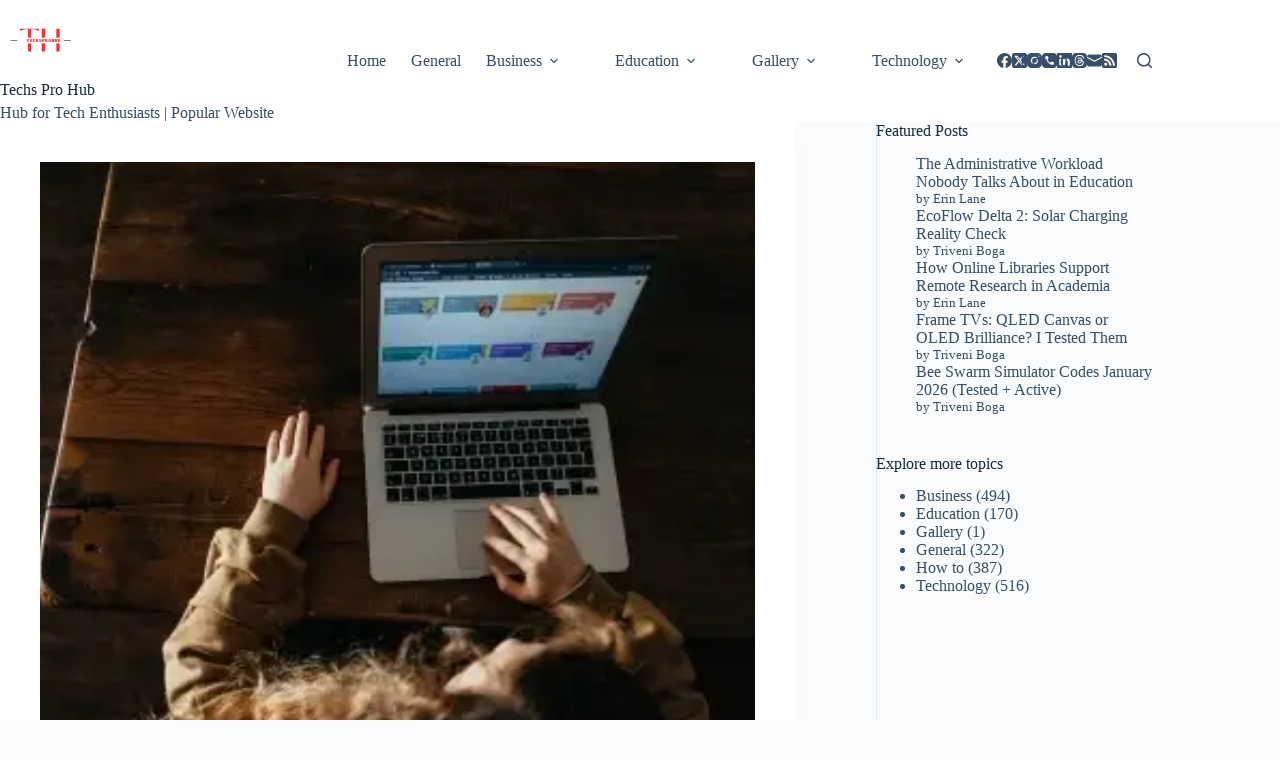

--- FILE ---
content_type: text/html; charset=UTF-8
request_url: https://techsprohub.com/how-to-find-and-delete-duplicate-files-and-photos-from-pc/
body_size: 32149
content:
<!doctype html>
<html lang="en-US" prefix="og: https://ogp.me/ns#">
<head>
	
	<meta charset="UTF-8">
	<meta name="viewport" content="width=device-width, initial-scale=1, maximum-scale=5, viewport-fit=cover">
	<link rel="profile" href="https://gmpg.org/xfn/11">

	
<!-- Search Engine Optimization by Rank Math - https://rankmath.com/ -->
<title>How To Find And Delete Duplicate Files And Photos From PC</title>
<meta name="description" content="How to find and delete duplicate files and photos from PC: One of the major reasons is the cluttered storage space which needs to be taken care of."/>
<meta name="robots" content="follow, index, max-snippet:-1, max-video-preview:-1, max-image-preview:large"/>
<link rel="canonical" href="https://techsprohub.com/how-to-find-and-delete-duplicate-files-and-photos-from-pc/" />
<meta property="og:locale" content="en_US" />
<meta property="og:type" content="article" />
<meta property="og:title" content="How To Find And Delete Duplicate Files And Photos From PC" />
<meta property="og:description" content="How to find and delete duplicate files and photos from PC: One of the major reasons is the cluttered storage space which needs to be taken care of." />
<meta property="og:url" content="https://techsprohub.com/how-to-find-and-delete-duplicate-files-and-photos-from-pc/" />
<meta property="og:site_name" content="Techs Pro Hub" />
<meta property="article:publisher" content="https://www.facebook.com/TechsProHub/" />
<meta property="article:tag" content="How to find and delete duplicate files" />
<meta property="article:tag" content="How to find and delete duplicate files and photos" />
<meta property="article:tag" content="How to find and delete duplicate files from pc" />
<meta property="article:section" content="How to" />
<meta property="og:updated_time" content="2024-06-28T09:02:00+00:00" />
<meta property="og:image" content="https://techsprohub.com/wp-content/uploads/2020/11/Optimized-annie-spratt-ITE_nXIDQ_A-unsplash.jpg" />
<meta property="og:image:secure_url" content="https://techsprohub.com/wp-content/uploads/2020/11/Optimized-annie-spratt-ITE_nXIDQ_A-unsplash.jpg" />
<meta property="og:image:width" content="500" />
<meta property="og:image:height" content="333" />
<meta property="og:image:alt" content="How to find and delete duplicate files" />
<meta property="og:image:type" content="image/jpeg" />
<meta property="article:published_time" content="2022-11-30T05:21:00+00:00" />
<meta property="article:modified_time" content="2024-06-28T09:02:00+00:00" />
<meta name="twitter:card" content="summary_large_image" />
<meta name="twitter:title" content="How To Find And Delete Duplicate Files And Photos From PC" />
<meta name="twitter:description" content="How to find and delete duplicate files and photos from PC: One of the major reasons is the cluttered storage space which needs to be taken care of." />
<meta name="twitter:site" content="@techsprohub" />
<meta name="twitter:creator" content="@techsprohub" />
<meta name="twitter:image" content="https://techsprohub.com/wp-content/uploads/2020/11/Optimized-annie-spratt-ITE_nXIDQ_A-unsplash.jpg" />
<meta name="twitter:label1" content="Written by" />
<meta name="twitter:data1" content="Erin Lane" />
<meta name="twitter:label2" content="Time to read" />
<meta name="twitter:data2" content="4 minutes" />
<script type="application/ld+json" class="rank-math-schema">{"@context":"https://schema.org","@graph":[{"@type":"Place","@id":"https://techsprohub.com/#place","address":{"@type":"PostalAddress","streetAddress":"Nallagandla","addressLocality":"Telangana","addressRegion":"Hyderabad","postalCode":"500019","addressCountry":"India"}},{"@type":"Organization","@id":"https://techsprohub.com/#organization","name":"Techs Pro Hub","url":"https://techsprohub.com","sameAs":["https://www.facebook.com/TechsProHub/","https://twitter.com/techsprohub","https://www.instagram.com/techsprohub/","https://in.pinterest.com/Techsprohub/"],"email":"advertise@techsprohub.com","address":{"@type":"PostalAddress","streetAddress":"Nallagandla","addressLocality":"Telangana","addressRegion":"Hyderabad","postalCode":"500019","addressCountry":"India"},"logo":{"@type":"ImageObject","@id":"https://techsprohub.com/#logo","url":"https://techsprohub.com/wp-content/uploads/2024/09/cropped-Techsprohub_logo-removebg-preview.png","contentUrl":"https://techsprohub.com/wp-content/uploads/2024/09/cropped-Techsprohub_logo-removebg-preview.png","caption":"Techs Pro Hub","inLanguage":"en-US"},"description":"Hub for Tech Enthusiasts | Popular Website. We Provide a comprehensive source of information and resources.","foundingDate":"2020","globalLocationNumber":"+919347547059","location":{"@id":"https://techsprohub.com/#place"}},{"@type":"WebSite","@id":"https://techsprohub.com/#website","url":"https://techsprohub.com","name":"Techs Pro Hub","publisher":{"@id":"https://techsprohub.com/#organization"},"inLanguage":"en-US"},{"@type":"ImageObject","@id":"https://techsprohub.com/wp-content/uploads/2020/11/Optimized-annie-spratt-ITE_nXIDQ_A-unsplash.jpg","url":"https://techsprohub.com/wp-content/uploads/2020/11/Optimized-annie-spratt-ITE_nXIDQ_A-unsplash.jpg","width":"500","height":"333","caption":"How to find and delete duplicate files","inLanguage":"en-US"},{"@type":"BreadcrumbList","@id":"https://techsprohub.com/how-to-find-and-delete-duplicate-files-and-photos-from-pc/#breadcrumb","itemListElement":[{"@type":"ListItem","position":"1","item":{"@id":"https://techsprohub.com","name":"Home"}},{"@type":"ListItem","position":"2","item":{"@id":"https://techsprohub.com/category/how-to/","name":"How to"}},{"@type":"ListItem","position":"3","item":{"@id":"https://techsprohub.com/how-to-find-and-delete-duplicate-files-and-photos-from-pc/","name":"How to find and delete duplicate files and photos from PC"}}]},{"@type":"WebPage","@id":"https://techsprohub.com/how-to-find-and-delete-duplicate-files-and-photos-from-pc/#webpage","url":"https://techsprohub.com/how-to-find-and-delete-duplicate-files-and-photos-from-pc/","name":"How To Find And Delete Duplicate Files And Photos From PC","datePublished":"2022-11-30T05:21:00+00:00","dateModified":"2024-06-28T09:02:00+00:00","isPartOf":{"@id":"https://techsprohub.com/#website"},"primaryImageOfPage":{"@id":"https://techsprohub.com/wp-content/uploads/2020/11/Optimized-annie-spratt-ITE_nXIDQ_A-unsplash.jpg"},"inLanguage":"en-US","breadcrumb":{"@id":"https://techsprohub.com/how-to-find-and-delete-duplicate-files-and-photos-from-pc/#breadcrumb"}},{"@type":"Person","@id":"https://techsprohub.com/author/erin-lane/","name":"Erin Lane","description":"Erin Lane is a creative writer and lifestyle blogger from Canberra, Australia. She is a hard-working, organized, dedicated professional interested in learning new things.","url":"https://techsprohub.com/author/erin-lane/","image":{"@type":"ImageObject","@id":"https://secure.gravatar.com/avatar/503868de9e248779f7ca7d80f2a9ba76a4fd53639504c1fc00650c640e426d6a?s=96&amp;d=blank&amp;r=g","url":"https://secure.gravatar.com/avatar/503868de9e248779f7ca7d80f2a9ba76a4fd53639504c1fc00650c640e426d6a?s=96&amp;d=blank&amp;r=g","caption":"Erin Lane","inLanguage":"en-US"},"worksFor":{"@id":"https://techsprohub.com/#organization"}},{"@type":"BlogPosting","headline":"How To Find And Delete Duplicate Files And Photos From PC","keywords":"how to find and delete duplicate files","datePublished":"2022-11-30T05:21:00+00:00","dateModified":"2024-06-28T09:02:00+00:00","articleSection":"How to, Tips and Tricks","author":{"@id":"https://techsprohub.com/author/erin-lane/","name":"Erin Lane"},"publisher":{"@id":"https://techsprohub.com/#organization"},"description":"How to find and delete duplicate files and photos from PC: One of the major reasons is the cluttered storage space which needs to be taken care of.","name":"How To Find And Delete Duplicate Files And Photos From PC","@id":"https://techsprohub.com/how-to-find-and-delete-duplicate-files-and-photos-from-pc/#richSnippet","isPartOf":{"@id":"https://techsprohub.com/how-to-find-and-delete-duplicate-files-and-photos-from-pc/#webpage"},"image":{"@id":"https://techsprohub.com/wp-content/uploads/2020/11/Optimized-annie-spratt-ITE_nXIDQ_A-unsplash.jpg"},"inLanguage":"en-US","mainEntityOfPage":{"@id":"https://techsprohub.com/how-to-find-and-delete-duplicate-files-and-photos-from-pc/#webpage"}}]}</script>
<!-- /Rank Math WordPress SEO plugin -->

<link rel='dns-prefetch' href='//www.googletagmanager.com' />
<link rel="alternate" type="application/rss+xml" title="Techs Pro Hub &raquo; Feed" href="https://techsprohub.com/feed/" />
<link rel="alternate" type="application/rss+xml" title="Techs Pro Hub &raquo; Comments Feed" href="https://techsprohub.com/comments/feed/" />
<link rel="alternate" type="application/rss+xml" title="Techs Pro Hub &raquo; How to find and delete duplicate files and photos from PC Comments Feed" href="https://techsprohub.com/how-to-find-and-delete-duplicate-files-and-photos-from-pc/feed/" />
<link rel="alternate" title="oEmbed (JSON)" type="application/json+oembed" href="https://techsprohub.com/wp-json/oembed/1.0/embed?url=https%3A%2F%2Ftechsprohub.com%2Fhow-to-find-and-delete-duplicate-files-and-photos-from-pc%2F" />
<link rel="alternate" title="oEmbed (XML)" type="text/xml+oembed" href="https://techsprohub.com/wp-json/oembed/1.0/embed?url=https%3A%2F%2Ftechsprohub.com%2Fhow-to-find-and-delete-duplicate-files-and-photos-from-pc%2F&#038;format=xml" />
<style id='wp-img-auto-sizes-contain-inline-css'>
img:is([sizes=auto i],[sizes^="auto," i]){contain-intrinsic-size:3000px 1500px}
/*# sourceURL=wp-img-auto-sizes-contain-inline-css */
</style>
<link rel='stylesheet' id='wp-block-library-css' href='https://techsprohub.com/wp-includes/css/dist/block-library/style.css?ver=6.9' media='all' />
<link rel='stylesheet' id='hostinger-affiliate-plugin-block-frontend-css' href='https://techsprohub.com/wp-content/plugins/hostinger-affiliate-plugin/assets/dist/frontend.css?ver=1767713632' media='all' />
<style id='global-styles-inline-css'>
:root{--wp--preset--aspect-ratio--square: 1;--wp--preset--aspect-ratio--4-3: 4/3;--wp--preset--aspect-ratio--3-4: 3/4;--wp--preset--aspect-ratio--3-2: 3/2;--wp--preset--aspect-ratio--2-3: 2/3;--wp--preset--aspect-ratio--16-9: 16/9;--wp--preset--aspect-ratio--9-16: 9/16;--wp--preset--color--black: #000000;--wp--preset--color--cyan-bluish-gray: #abb8c3;--wp--preset--color--white: #ffffff;--wp--preset--color--pale-pink: #f78da7;--wp--preset--color--vivid-red: #cf2e2e;--wp--preset--color--luminous-vivid-orange: #ff6900;--wp--preset--color--luminous-vivid-amber: #fcb900;--wp--preset--color--light-green-cyan: #7bdcb5;--wp--preset--color--vivid-green-cyan: #00d084;--wp--preset--color--pale-cyan-blue: #8ed1fc;--wp--preset--color--vivid-cyan-blue: #0693e3;--wp--preset--color--vivid-purple: #9b51e0;--wp--preset--color--palette-color-1: var(--theme-palette-color-1, #2872fa);--wp--preset--color--palette-color-2: var(--theme-palette-color-2, #1559ed);--wp--preset--color--palette-color-3: var(--theme-palette-color-3, #3A4F66);--wp--preset--color--palette-color-4: var(--theme-palette-color-4, #192a3d);--wp--preset--color--palette-color-5: var(--theme-palette-color-5, #e1e8ed);--wp--preset--color--palette-color-6: var(--theme-palette-color-6, #f2f5f7);--wp--preset--color--palette-color-7: var(--theme-palette-color-7, #FAFBFC);--wp--preset--color--palette-color-8: var(--theme-palette-color-8, #ffffff);--wp--preset--gradient--vivid-cyan-blue-to-vivid-purple: linear-gradient(135deg,rgb(6,147,227) 0%,rgb(155,81,224) 100%);--wp--preset--gradient--light-green-cyan-to-vivid-green-cyan: linear-gradient(135deg,rgb(122,220,180) 0%,rgb(0,208,130) 100%);--wp--preset--gradient--luminous-vivid-amber-to-luminous-vivid-orange: linear-gradient(135deg,rgb(252,185,0) 0%,rgb(255,105,0) 100%);--wp--preset--gradient--luminous-vivid-orange-to-vivid-red: linear-gradient(135deg,rgb(255,105,0) 0%,rgb(207,46,46) 100%);--wp--preset--gradient--very-light-gray-to-cyan-bluish-gray: linear-gradient(135deg,rgb(238,238,238) 0%,rgb(169,184,195) 100%);--wp--preset--gradient--cool-to-warm-spectrum: linear-gradient(135deg,rgb(74,234,220) 0%,rgb(151,120,209) 20%,rgb(207,42,186) 40%,rgb(238,44,130) 60%,rgb(251,105,98) 80%,rgb(254,248,76) 100%);--wp--preset--gradient--blush-light-purple: linear-gradient(135deg,rgb(255,206,236) 0%,rgb(152,150,240) 100%);--wp--preset--gradient--blush-bordeaux: linear-gradient(135deg,rgb(254,205,165) 0%,rgb(254,45,45) 50%,rgb(107,0,62) 100%);--wp--preset--gradient--luminous-dusk: linear-gradient(135deg,rgb(255,203,112) 0%,rgb(199,81,192) 50%,rgb(65,88,208) 100%);--wp--preset--gradient--pale-ocean: linear-gradient(135deg,rgb(255,245,203) 0%,rgb(182,227,212) 50%,rgb(51,167,181) 100%);--wp--preset--gradient--electric-grass: linear-gradient(135deg,rgb(202,248,128) 0%,rgb(113,206,126) 100%);--wp--preset--gradient--midnight: linear-gradient(135deg,rgb(2,3,129) 0%,rgb(40,116,252) 100%);--wp--preset--gradient--juicy-peach: linear-gradient(to right, #ffecd2 0%, #fcb69f 100%);--wp--preset--gradient--young-passion: linear-gradient(to right, #ff8177 0%, #ff867a 0%, #ff8c7f 21%, #f99185 52%, #cf556c 78%, #b12a5b 100%);--wp--preset--gradient--true-sunset: linear-gradient(to right, #fa709a 0%, #fee140 100%);--wp--preset--gradient--morpheus-den: linear-gradient(to top, #30cfd0 0%, #330867 100%);--wp--preset--gradient--plum-plate: linear-gradient(135deg, #667eea 0%, #764ba2 100%);--wp--preset--gradient--aqua-splash: linear-gradient(15deg, #13547a 0%, #80d0c7 100%);--wp--preset--gradient--love-kiss: linear-gradient(to top, #ff0844 0%, #ffb199 100%);--wp--preset--gradient--new-retrowave: linear-gradient(to top, #3b41c5 0%, #a981bb 49%, #ffc8a9 100%);--wp--preset--gradient--plum-bath: linear-gradient(to top, #cc208e 0%, #6713d2 100%);--wp--preset--gradient--high-flight: linear-gradient(to right, #0acffe 0%, #495aff 100%);--wp--preset--gradient--teen-party: linear-gradient(-225deg, #FF057C 0%, #8D0B93 50%, #321575 100%);--wp--preset--gradient--fabled-sunset: linear-gradient(-225deg, #231557 0%, #44107A 29%, #FF1361 67%, #FFF800 100%);--wp--preset--gradient--arielle-smile: radial-gradient(circle 248px at center, #16d9e3 0%, #30c7ec 47%, #46aef7 100%);--wp--preset--gradient--itmeo-branding: linear-gradient(180deg, #2af598 0%, #009efd 100%);--wp--preset--gradient--deep-blue: linear-gradient(to right, #6a11cb 0%, #2575fc 100%);--wp--preset--gradient--strong-bliss: linear-gradient(to right, #f78ca0 0%, #f9748f 19%, #fd868c 60%, #fe9a8b 100%);--wp--preset--gradient--sweet-period: linear-gradient(to top, #3f51b1 0%, #5a55ae 13%, #7b5fac 25%, #8f6aae 38%, #a86aa4 50%, #cc6b8e 62%, #f18271 75%, #f3a469 87%, #f7c978 100%);--wp--preset--gradient--purple-division: linear-gradient(to top, #7028e4 0%, #e5b2ca 100%);--wp--preset--gradient--cold-evening: linear-gradient(to top, #0c3483 0%, #a2b6df 100%, #6b8cce 100%, #a2b6df 100%);--wp--preset--gradient--mountain-rock: linear-gradient(to right, #868f96 0%, #596164 100%);--wp--preset--gradient--desert-hump: linear-gradient(to top, #c79081 0%, #dfa579 100%);--wp--preset--gradient--ethernal-constance: linear-gradient(to top, #09203f 0%, #537895 100%);--wp--preset--gradient--happy-memories: linear-gradient(-60deg, #ff5858 0%, #f09819 100%);--wp--preset--gradient--grown-early: linear-gradient(to top, #0ba360 0%, #3cba92 100%);--wp--preset--gradient--morning-salad: linear-gradient(-225deg, #B7F8DB 0%, #50A7C2 100%);--wp--preset--gradient--night-call: linear-gradient(-225deg, #AC32E4 0%, #7918F2 48%, #4801FF 100%);--wp--preset--gradient--mind-crawl: linear-gradient(-225deg, #473B7B 0%, #3584A7 51%, #30D2BE 100%);--wp--preset--gradient--angel-care: linear-gradient(-225deg, #FFE29F 0%, #FFA99F 48%, #FF719A 100%);--wp--preset--gradient--juicy-cake: linear-gradient(to top, #e14fad 0%, #f9d423 100%);--wp--preset--gradient--rich-metal: linear-gradient(to right, #d7d2cc 0%, #304352 100%);--wp--preset--gradient--mole-hall: linear-gradient(-20deg, #616161 0%, #9bc5c3 100%);--wp--preset--gradient--cloudy-knoxville: linear-gradient(120deg, #fdfbfb 0%, #ebedee 100%);--wp--preset--gradient--soft-grass: linear-gradient(to top, #c1dfc4 0%, #deecdd 100%);--wp--preset--gradient--saint-petersburg: linear-gradient(135deg, #f5f7fa 0%, #c3cfe2 100%);--wp--preset--gradient--everlasting-sky: linear-gradient(135deg, #fdfcfb 0%, #e2d1c3 100%);--wp--preset--gradient--kind-steel: linear-gradient(-20deg, #e9defa 0%, #fbfcdb 100%);--wp--preset--gradient--over-sun: linear-gradient(60deg, #abecd6 0%, #fbed96 100%);--wp--preset--gradient--premium-white: linear-gradient(to top, #d5d4d0 0%, #d5d4d0 1%, #eeeeec 31%, #efeeec 75%, #e9e9e7 100%);--wp--preset--gradient--clean-mirror: linear-gradient(45deg, #93a5cf 0%, #e4efe9 100%);--wp--preset--gradient--wild-apple: linear-gradient(to top, #d299c2 0%, #fef9d7 100%);--wp--preset--gradient--snow-again: linear-gradient(to top, #e6e9f0 0%, #eef1f5 100%);--wp--preset--gradient--confident-cloud: linear-gradient(to top, #dad4ec 0%, #dad4ec 1%, #f3e7e9 100%);--wp--preset--gradient--glass-water: linear-gradient(to top, #dfe9f3 0%, white 100%);--wp--preset--gradient--perfect-white: linear-gradient(-225deg, #E3FDF5 0%, #FFE6FA 100%);--wp--preset--font-size--small: 13px;--wp--preset--font-size--medium: 20px;--wp--preset--font-size--large: clamp(22px, 1.375rem + ((1vw - 3.2px) * 0.625), 30px);--wp--preset--font-size--x-large: clamp(30px, 1.875rem + ((1vw - 3.2px) * 1.563), 50px);--wp--preset--font-size--xx-large: clamp(45px, 2.813rem + ((1vw - 3.2px) * 2.734), 80px);--wp--preset--spacing--20: 0.44rem;--wp--preset--spacing--30: 0.67rem;--wp--preset--spacing--40: 1rem;--wp--preset--spacing--50: 1.5rem;--wp--preset--spacing--60: 2.25rem;--wp--preset--spacing--70: 3.38rem;--wp--preset--spacing--80: 5.06rem;--wp--preset--shadow--natural: 6px 6px 9px rgba(0, 0, 0, 0.2);--wp--preset--shadow--deep: 12px 12px 50px rgba(0, 0, 0, 0.4);--wp--preset--shadow--sharp: 6px 6px 0px rgba(0, 0, 0, 0.2);--wp--preset--shadow--outlined: 6px 6px 0px -3px rgb(255, 255, 255), 6px 6px rgb(0, 0, 0);--wp--preset--shadow--crisp: 6px 6px 0px rgb(0, 0, 0);}:root { --wp--style--global--content-size: var(--theme-block-max-width);--wp--style--global--wide-size: var(--theme-block-wide-max-width); }:where(body) { margin: 0; }.wp-site-blocks > .alignleft { float: left; margin-right: 2em; }.wp-site-blocks > .alignright { float: right; margin-left: 2em; }.wp-site-blocks > .aligncenter { justify-content: center; margin-left: auto; margin-right: auto; }:where(.wp-site-blocks) > * { margin-block-start: var(--theme-content-spacing); margin-block-end: 0; }:where(.wp-site-blocks) > :first-child { margin-block-start: 0; }:where(.wp-site-blocks) > :last-child { margin-block-end: 0; }:root { --wp--style--block-gap: var(--theme-content-spacing); }:root :where(.is-layout-flow) > :first-child{margin-block-start: 0;}:root :where(.is-layout-flow) > :last-child{margin-block-end: 0;}:root :where(.is-layout-flow) > *{margin-block-start: var(--theme-content-spacing);margin-block-end: 0;}:root :where(.is-layout-constrained) > :first-child{margin-block-start: 0;}:root :where(.is-layout-constrained) > :last-child{margin-block-end: 0;}:root :where(.is-layout-constrained) > *{margin-block-start: var(--theme-content-spacing);margin-block-end: 0;}:root :where(.is-layout-flex){gap: var(--theme-content-spacing);}:root :where(.is-layout-grid){gap: var(--theme-content-spacing);}.is-layout-flow > .alignleft{float: left;margin-inline-start: 0;margin-inline-end: 2em;}.is-layout-flow > .alignright{float: right;margin-inline-start: 2em;margin-inline-end: 0;}.is-layout-flow > .aligncenter{margin-left: auto !important;margin-right: auto !important;}.is-layout-constrained > .alignleft{float: left;margin-inline-start: 0;margin-inline-end: 2em;}.is-layout-constrained > .alignright{float: right;margin-inline-start: 2em;margin-inline-end: 0;}.is-layout-constrained > .aligncenter{margin-left: auto !important;margin-right: auto !important;}.is-layout-constrained > :where(:not(.alignleft):not(.alignright):not(.alignfull)){max-width: var(--wp--style--global--content-size);margin-left: auto !important;margin-right: auto !important;}.is-layout-constrained > .alignwide{max-width: var(--wp--style--global--wide-size);}body .is-layout-flex{display: flex;}.is-layout-flex{flex-wrap: wrap;align-items: center;}.is-layout-flex > :is(*, div){margin: 0;}body .is-layout-grid{display: grid;}.is-layout-grid > :is(*, div){margin: 0;}body{padding-top: 0px;padding-right: 0px;padding-bottom: 0px;padding-left: 0px;}:root :where(.wp-element-button, .wp-block-button__link){font-style: inherit;font-weight: inherit;letter-spacing: inherit;text-transform: inherit;}.has-black-color{color: var(--wp--preset--color--black) !important;}.has-cyan-bluish-gray-color{color: var(--wp--preset--color--cyan-bluish-gray) !important;}.has-white-color{color: var(--wp--preset--color--white) !important;}.has-pale-pink-color{color: var(--wp--preset--color--pale-pink) !important;}.has-vivid-red-color{color: var(--wp--preset--color--vivid-red) !important;}.has-luminous-vivid-orange-color{color: var(--wp--preset--color--luminous-vivid-orange) !important;}.has-luminous-vivid-amber-color{color: var(--wp--preset--color--luminous-vivid-amber) !important;}.has-light-green-cyan-color{color: var(--wp--preset--color--light-green-cyan) !important;}.has-vivid-green-cyan-color{color: var(--wp--preset--color--vivid-green-cyan) !important;}.has-pale-cyan-blue-color{color: var(--wp--preset--color--pale-cyan-blue) !important;}.has-vivid-cyan-blue-color{color: var(--wp--preset--color--vivid-cyan-blue) !important;}.has-vivid-purple-color{color: var(--wp--preset--color--vivid-purple) !important;}.has-palette-color-1-color{color: var(--wp--preset--color--palette-color-1) !important;}.has-palette-color-2-color{color: var(--wp--preset--color--palette-color-2) !important;}.has-palette-color-3-color{color: var(--wp--preset--color--palette-color-3) !important;}.has-palette-color-4-color{color: var(--wp--preset--color--palette-color-4) !important;}.has-palette-color-5-color{color: var(--wp--preset--color--palette-color-5) !important;}.has-palette-color-6-color{color: var(--wp--preset--color--palette-color-6) !important;}.has-palette-color-7-color{color: var(--wp--preset--color--palette-color-7) !important;}.has-palette-color-8-color{color: var(--wp--preset--color--palette-color-8) !important;}.has-black-background-color{background-color: var(--wp--preset--color--black) !important;}.has-cyan-bluish-gray-background-color{background-color: var(--wp--preset--color--cyan-bluish-gray) !important;}.has-white-background-color{background-color: var(--wp--preset--color--white) !important;}.has-pale-pink-background-color{background-color: var(--wp--preset--color--pale-pink) !important;}.has-vivid-red-background-color{background-color: var(--wp--preset--color--vivid-red) !important;}.has-luminous-vivid-orange-background-color{background-color: var(--wp--preset--color--luminous-vivid-orange) !important;}.has-luminous-vivid-amber-background-color{background-color: var(--wp--preset--color--luminous-vivid-amber) !important;}.has-light-green-cyan-background-color{background-color: var(--wp--preset--color--light-green-cyan) !important;}.has-vivid-green-cyan-background-color{background-color: var(--wp--preset--color--vivid-green-cyan) !important;}.has-pale-cyan-blue-background-color{background-color: var(--wp--preset--color--pale-cyan-blue) !important;}.has-vivid-cyan-blue-background-color{background-color: var(--wp--preset--color--vivid-cyan-blue) !important;}.has-vivid-purple-background-color{background-color: var(--wp--preset--color--vivid-purple) !important;}.has-palette-color-1-background-color{background-color: var(--wp--preset--color--palette-color-1) !important;}.has-palette-color-2-background-color{background-color: var(--wp--preset--color--palette-color-2) !important;}.has-palette-color-3-background-color{background-color: var(--wp--preset--color--palette-color-3) !important;}.has-palette-color-4-background-color{background-color: var(--wp--preset--color--palette-color-4) !important;}.has-palette-color-5-background-color{background-color: var(--wp--preset--color--palette-color-5) !important;}.has-palette-color-6-background-color{background-color: var(--wp--preset--color--palette-color-6) !important;}.has-palette-color-7-background-color{background-color: var(--wp--preset--color--palette-color-7) !important;}.has-palette-color-8-background-color{background-color: var(--wp--preset--color--palette-color-8) !important;}.has-black-border-color{border-color: var(--wp--preset--color--black) !important;}.has-cyan-bluish-gray-border-color{border-color: var(--wp--preset--color--cyan-bluish-gray) !important;}.has-white-border-color{border-color: var(--wp--preset--color--white) !important;}.has-pale-pink-border-color{border-color: var(--wp--preset--color--pale-pink) !important;}.has-vivid-red-border-color{border-color: var(--wp--preset--color--vivid-red) !important;}.has-luminous-vivid-orange-border-color{border-color: var(--wp--preset--color--luminous-vivid-orange) !important;}.has-luminous-vivid-amber-border-color{border-color: var(--wp--preset--color--luminous-vivid-amber) !important;}.has-light-green-cyan-border-color{border-color: var(--wp--preset--color--light-green-cyan) !important;}.has-vivid-green-cyan-border-color{border-color: var(--wp--preset--color--vivid-green-cyan) !important;}.has-pale-cyan-blue-border-color{border-color: var(--wp--preset--color--pale-cyan-blue) !important;}.has-vivid-cyan-blue-border-color{border-color: var(--wp--preset--color--vivid-cyan-blue) !important;}.has-vivid-purple-border-color{border-color: var(--wp--preset--color--vivid-purple) !important;}.has-palette-color-1-border-color{border-color: var(--wp--preset--color--palette-color-1) !important;}.has-palette-color-2-border-color{border-color: var(--wp--preset--color--palette-color-2) !important;}.has-palette-color-3-border-color{border-color: var(--wp--preset--color--palette-color-3) !important;}.has-palette-color-4-border-color{border-color: var(--wp--preset--color--palette-color-4) !important;}.has-palette-color-5-border-color{border-color: var(--wp--preset--color--palette-color-5) !important;}.has-palette-color-6-border-color{border-color: var(--wp--preset--color--palette-color-6) !important;}.has-palette-color-7-border-color{border-color: var(--wp--preset--color--palette-color-7) !important;}.has-palette-color-8-border-color{border-color: var(--wp--preset--color--palette-color-8) !important;}.has-vivid-cyan-blue-to-vivid-purple-gradient-background{background: var(--wp--preset--gradient--vivid-cyan-blue-to-vivid-purple) !important;}.has-light-green-cyan-to-vivid-green-cyan-gradient-background{background: var(--wp--preset--gradient--light-green-cyan-to-vivid-green-cyan) !important;}.has-luminous-vivid-amber-to-luminous-vivid-orange-gradient-background{background: var(--wp--preset--gradient--luminous-vivid-amber-to-luminous-vivid-orange) !important;}.has-luminous-vivid-orange-to-vivid-red-gradient-background{background: var(--wp--preset--gradient--luminous-vivid-orange-to-vivid-red) !important;}.has-very-light-gray-to-cyan-bluish-gray-gradient-background{background: var(--wp--preset--gradient--very-light-gray-to-cyan-bluish-gray) !important;}.has-cool-to-warm-spectrum-gradient-background{background: var(--wp--preset--gradient--cool-to-warm-spectrum) !important;}.has-blush-light-purple-gradient-background{background: var(--wp--preset--gradient--blush-light-purple) !important;}.has-blush-bordeaux-gradient-background{background: var(--wp--preset--gradient--blush-bordeaux) !important;}.has-luminous-dusk-gradient-background{background: var(--wp--preset--gradient--luminous-dusk) !important;}.has-pale-ocean-gradient-background{background: var(--wp--preset--gradient--pale-ocean) !important;}.has-electric-grass-gradient-background{background: var(--wp--preset--gradient--electric-grass) !important;}.has-midnight-gradient-background{background: var(--wp--preset--gradient--midnight) !important;}.has-juicy-peach-gradient-background{background: var(--wp--preset--gradient--juicy-peach) !important;}.has-young-passion-gradient-background{background: var(--wp--preset--gradient--young-passion) !important;}.has-true-sunset-gradient-background{background: var(--wp--preset--gradient--true-sunset) !important;}.has-morpheus-den-gradient-background{background: var(--wp--preset--gradient--morpheus-den) !important;}.has-plum-plate-gradient-background{background: var(--wp--preset--gradient--plum-plate) !important;}.has-aqua-splash-gradient-background{background: var(--wp--preset--gradient--aqua-splash) !important;}.has-love-kiss-gradient-background{background: var(--wp--preset--gradient--love-kiss) !important;}.has-new-retrowave-gradient-background{background: var(--wp--preset--gradient--new-retrowave) !important;}.has-plum-bath-gradient-background{background: var(--wp--preset--gradient--plum-bath) !important;}.has-high-flight-gradient-background{background: var(--wp--preset--gradient--high-flight) !important;}.has-teen-party-gradient-background{background: var(--wp--preset--gradient--teen-party) !important;}.has-fabled-sunset-gradient-background{background: var(--wp--preset--gradient--fabled-sunset) !important;}.has-arielle-smile-gradient-background{background: var(--wp--preset--gradient--arielle-smile) !important;}.has-itmeo-branding-gradient-background{background: var(--wp--preset--gradient--itmeo-branding) !important;}.has-deep-blue-gradient-background{background: var(--wp--preset--gradient--deep-blue) !important;}.has-strong-bliss-gradient-background{background: var(--wp--preset--gradient--strong-bliss) !important;}.has-sweet-period-gradient-background{background: var(--wp--preset--gradient--sweet-period) !important;}.has-purple-division-gradient-background{background: var(--wp--preset--gradient--purple-division) !important;}.has-cold-evening-gradient-background{background: var(--wp--preset--gradient--cold-evening) !important;}.has-mountain-rock-gradient-background{background: var(--wp--preset--gradient--mountain-rock) !important;}.has-desert-hump-gradient-background{background: var(--wp--preset--gradient--desert-hump) !important;}.has-ethernal-constance-gradient-background{background: var(--wp--preset--gradient--ethernal-constance) !important;}.has-happy-memories-gradient-background{background: var(--wp--preset--gradient--happy-memories) !important;}.has-grown-early-gradient-background{background: var(--wp--preset--gradient--grown-early) !important;}.has-morning-salad-gradient-background{background: var(--wp--preset--gradient--morning-salad) !important;}.has-night-call-gradient-background{background: var(--wp--preset--gradient--night-call) !important;}.has-mind-crawl-gradient-background{background: var(--wp--preset--gradient--mind-crawl) !important;}.has-angel-care-gradient-background{background: var(--wp--preset--gradient--angel-care) !important;}.has-juicy-cake-gradient-background{background: var(--wp--preset--gradient--juicy-cake) !important;}.has-rich-metal-gradient-background{background: var(--wp--preset--gradient--rich-metal) !important;}.has-mole-hall-gradient-background{background: var(--wp--preset--gradient--mole-hall) !important;}.has-cloudy-knoxville-gradient-background{background: var(--wp--preset--gradient--cloudy-knoxville) !important;}.has-soft-grass-gradient-background{background: var(--wp--preset--gradient--soft-grass) !important;}.has-saint-petersburg-gradient-background{background: var(--wp--preset--gradient--saint-petersburg) !important;}.has-everlasting-sky-gradient-background{background: var(--wp--preset--gradient--everlasting-sky) !important;}.has-kind-steel-gradient-background{background: var(--wp--preset--gradient--kind-steel) !important;}.has-over-sun-gradient-background{background: var(--wp--preset--gradient--over-sun) !important;}.has-premium-white-gradient-background{background: var(--wp--preset--gradient--premium-white) !important;}.has-clean-mirror-gradient-background{background: var(--wp--preset--gradient--clean-mirror) !important;}.has-wild-apple-gradient-background{background: var(--wp--preset--gradient--wild-apple) !important;}.has-snow-again-gradient-background{background: var(--wp--preset--gradient--snow-again) !important;}.has-confident-cloud-gradient-background{background: var(--wp--preset--gradient--confident-cloud) !important;}.has-glass-water-gradient-background{background: var(--wp--preset--gradient--glass-water) !important;}.has-perfect-white-gradient-background{background: var(--wp--preset--gradient--perfect-white) !important;}.has-small-font-size{font-size: var(--wp--preset--font-size--small) !important;}.has-medium-font-size{font-size: var(--wp--preset--font-size--medium) !important;}.has-large-font-size{font-size: var(--wp--preset--font-size--large) !important;}.has-x-large-font-size{font-size: var(--wp--preset--font-size--x-large) !important;}.has-xx-large-font-size{font-size: var(--wp--preset--font-size--xx-large) !important;}
:root :where(.wp-block-pullquote){font-size: clamp(0.984em, 0.984rem + ((1vw - 0.2em) * 0.645), 1.5em);line-height: 1.6;}
/*# sourceURL=global-styles-inline-css */
</style>
<link rel='stylesheet' id='hostinger-reach-subscription-block-css' href='https://techsprohub.com/wp-content/plugins/hostinger-reach/frontend/dist/blocks/subscription.css?ver=1767713712' media='all' />
<link rel='stylesheet' id='ct-main-styles-css' href='https://techsprohub.com/wp-content/themes/blocksy/static/bundle/main.min.css?ver=2.1.25' media='all' />
<link rel='stylesheet' id='ct-page-title-styles-css' href='https://techsprohub.com/wp-content/themes/blocksy/static/bundle/page-title.min.css?ver=2.1.25' media='all' />
<link rel='stylesheet' id='ct-sidebar-styles-css' href='https://techsprohub.com/wp-content/themes/blocksy/static/bundle/sidebar.min.css?ver=2.1.25' media='all' />
<link rel='stylesheet' id='ct-comments-styles-css' href='https://techsprohub.com/wp-content/themes/blocksy/static/bundle/comments.min.css?ver=2.1.25' media='all' />
<link rel='stylesheet' id='ct-author-box-styles-css' href='https://techsprohub.com/wp-content/themes/blocksy/static/bundle/author-box.min.css?ver=2.1.25' media='all' />
<link rel='stylesheet' id='ct-posts-nav-styles-css' href='https://techsprohub.com/wp-content/themes/blocksy/static/bundle/posts-nav.min.css?ver=2.1.25' media='all' />
<link rel='stylesheet' id='ct-share-box-styles-css' href='https://techsprohub.com/wp-content/themes/blocksy/static/bundle/share-box.min.css?ver=2.1.25' media='all' />

<!-- Google tag (gtag.js) snippet added by Site Kit -->
<!-- Google Analytics snippet added by Site Kit -->
<script src="https://www.googletagmanager.com/gtag/js?id=G-DGX13Z4NKS" id="google_gtagjs-js" async></script>
<script id="google_gtagjs-js-after">
window.dataLayer = window.dataLayer || [];function gtag(){dataLayer.push(arguments);}
gtag("set","linker",{"domains":["techsprohub.com"]});
gtag("js", new Date());
gtag("set", "developer_id.dZTNiMT", true);
gtag("config", "G-DGX13Z4NKS");
 window._googlesitekit = window._googlesitekit || {}; window._googlesitekit.throttledEvents = []; window._googlesitekit.gtagEvent = (name, data) => { var key = JSON.stringify( { name, data } ); if ( !! window._googlesitekit.throttledEvents[ key ] ) { return; } window._googlesitekit.throttledEvents[ key ] = true; setTimeout( () => { delete window._googlesitekit.throttledEvents[ key ]; }, 5 ); gtag( "event", name, { ...data, event_source: "site-kit" } ); }; 
//# sourceURL=google_gtagjs-js-after
</script>
<link rel="https://api.w.org/" href="https://techsprohub.com/wp-json/" /><link rel="alternate" title="JSON" type="application/json" href="https://techsprohub.com/wp-json/wp/v2/posts/455" /><link rel="EditURI" type="application/rsd+xml" title="RSD" href="https://techsprohub.com/xmlrpc.php?rsd" />
<meta name="generator" content="WordPress 6.9" />
<link rel='shortlink' href='https://techsprohub.com/?p=455' />
<meta name="generator" content="Site Kit by Google 1.170.0" /><!-- Google Tag Manager -->
<script>(function(w,d,s,l,i){w[l]=w[l]||[];w[l].push({'gtm.start':
new Date().getTime(),event:'gtm.js'});var f=d.getElementsByTagName(s)[0],
j=d.createElement(s),dl=l!='dataLayer'?'&l='+l:'';j.async=true;j.src=
'https://www.googletagmanager.com/gtm.js?id='+i+dl;f.parentNode.insertBefore(j,f);
})(window,document,'script','dataLayer','GTM-K5D5BCP');</script>
<!-- End Google Tag Manager -->
<!-- Google tag (gtag.js) -->

<script async src="https://pagead2.googlesyndication.com/pagead/js/adsbygoogle.js?client=ca-pub-3266947997710169"
     crossorigin="anonymous"></script><noscript><link rel='stylesheet' href='https://techsprohub.com/wp-content/themes/blocksy/static/bundle/no-scripts.min.css' type='text/css'></noscript>
<style id="ct-main-styles-inline-css">[data-header*="type-1"] .ct-header [data-id="logo"] .site-logo-container {--logo-max-height:81px;} [data-header*="type-1"] .ct-header [data-id="logo"] .site-title {--theme-font-weight:700;--theme-font-size:25px;--theme-line-height:1.5;--theme-link-initial-color:var(--theme-palette-color-4);} [data-header*="type-1"] .ct-header [data-id="logo"] .site-description {--theme-font-weight:500;--theme-font-size:13px;} [data-header*="type-1"] .ct-header [data-id="menu"] > ul > li > a {--theme-font-weight:700;--theme-text-transform:uppercase;--theme-font-size:12px;--theme-line-height:1.3;--theme-link-initial-color:var(--theme-text-color);} [data-header*="type-1"] .ct-header [data-id="menu"] .sub-menu .ct-menu-link {--theme-link-initial-color:var(--theme-palette-color-8);--theme-font-weight:500;--theme-font-size:12px;} [data-header*="type-1"] .ct-header [data-id="menu"] .sub-menu {--dropdown-divider:1px dashed rgba(255, 255, 255, 0.1);--theme-box-shadow:0px 10px 20px rgba(41, 51, 61, 0.1);--theme-border-radius:0px 0px 2px 2px;} [data-header*="type-1"] .ct-header [data-row*="middle"] {--height:120px;background-color:var(--theme-palette-color-8);background-image:none;--theme-border-top:none;--theme-border-bottom:none;--theme-box-shadow:none;} [data-header*="type-1"] .ct-header [data-row*="middle"] > div {--theme-border-top:none;--theme-border-bottom:none;} [data-header*="type-1"] [data-id="mobile-menu"] {--theme-font-weight:700;--theme-font-size:20px;--theme-link-initial-color:#ffffff;--mobile-menu-divider:none;} [data-header*="type-1"] #offcanvas {--theme-box-shadow:0px 0px 70px rgba(0, 0, 0, 0.35);--side-panel-width:500px;--panel-content-height:100%;} [data-header*="type-1"] #offcanvas .ct-panel-inner {background-color:rgba(18, 21, 25, 0.98);} [data-header*="type-1"] #search-modal .ct-search-results {--theme-font-weight:500;--theme-font-size:14px;--theme-line-height:1.4;} [data-header*="type-1"] #search-modal .ct-search-form {--theme-link-initial-color:#ffffff;--theme-form-text-initial-color:#ffffff;--theme-form-text-focus-color:#ffffff;--theme-form-field-border-initial-color:rgba(255, 255, 255, 0.2);--theme-button-text-initial-color:rgba(255, 255, 255, 0.7);--theme-button-text-hover-color:#ffffff;--theme-button-background-initial-color:var(--theme-palette-color-1);--theme-button-background-hover-color:var(--theme-palette-color-1);} [data-header*="type-1"] #search-modal {background-color:rgba(18, 21, 25, 0.98);} [data-header*="type-1"] [data-id="socials"].ct-header-socials [data-color="custom"] {--background-color:rgba(218, 222, 228, 0.3);--background-hover-color:var(--theme-palette-color-1);} [data-header*="type-1"] [data-id="trigger"] {--theme-icon-size:18px;} [data-header*="type-1"] {--header-height:120px;} [data-header*="type-1"] .ct-header {background-image:none;} [data-footer*="type-1"] .ct-footer [data-row*="bottom"] > div {--container-spacing:25px;--theme-border:none;--theme-border-top:none;--theme-border-bottom:none;--grid-template-columns:initial;} [data-footer*="type-1"] .ct-footer [data-row*="bottom"] .widget-title {--theme-font-size:16px;} [data-footer*="type-1"] .ct-footer [data-row*="bottom"] {--theme-border-top:none;--theme-border-bottom:none;background-color:transparent;} [data-footer*="type-1"] [data-id="copyright"] {--theme-font-weight:400;--theme-font-size:15px;--theme-line-height:1.3;} [data-footer*="type-1"] .ct-footer [data-row*="middle"] > div {--container-spacing:70px;--theme-border:none;--theme-border-top:none;--theme-border-bottom:none;--grid-template-columns:repeat(4, 1fr);} [data-footer*="type-1"] .ct-footer [data-row*="middle"] .widget-title {--theme-font-size:16px;} [data-footer*="type-1"] .ct-footer [data-row*="middle"] {--theme-border-top:none;--theme-border-bottom:none;background-color:transparent;} [data-footer*="type-1"] .ct-footer [data-row*="top"] > div {--container-spacing:30px;--widgets-gap:30px;--theme-border:none;--theme-border-top:none;--theme-border-bottom:none;--grid-template-columns:initial;} [data-footer*="type-1"] .ct-footer [data-row*="top"] .widget-title {--theme-font-size:16px;} [data-footer*="type-1"] .ct-footer [data-row*="top"] {--theme-border-top:none;--theme-border-bottom:none;background-color:transparent;} [data-footer*="type-1"] .ct-footer {background-color:var(--theme-palette-color-6);}:root {--theme-font-family:var(--theme-font-stack-default);--theme-font-weight:400;--theme-text-transform:none;--theme-text-decoration:none;--theme-font-size:16px;--theme-line-height:1.65;--theme-letter-spacing:0em;--theme-button-font-weight:500;--theme-button-font-size:15px;--has-classic-forms:var(--true);--has-modern-forms:var(--false);--theme-form-field-border-initial-color:var(--theme-border-color);--theme-form-field-border-focus-color:var(--theme-palette-color-1);--theme-form-selection-field-initial-color:var(--theme-border-color);--theme-form-selection-field-active-color:var(--theme-palette-color-1);--theme-palette-color-1:#2872fa;--theme-palette-color-2:#1559ed;--theme-palette-color-3:#3A4F66;--theme-palette-color-4:#192a3d;--theme-palette-color-5:#e1e8ed;--theme-palette-color-6:#f2f5f7;--theme-palette-color-7:#FAFBFC;--theme-palette-color-8:#ffffff;--theme-text-color:var(--theme-palette-color-3);--theme-link-initial-color:var(--theme-palette-color-1);--theme-link-hover-color:var(--theme-palette-color-2);--theme-selection-text-color:#ffffff;--theme-selection-background-color:var(--theme-palette-color-1);--theme-border-color:var(--theme-palette-color-5);--theme-headings-color:var(--theme-palette-color-4);--theme-content-spacing:1.5em;--theme-button-min-height:40px;--theme-button-text-initial-color:#ffffff;--theme-button-text-hover-color:#ffffff;--theme-button-background-initial-color:var(--theme-palette-color-1);--theme-button-background-hover-color:var(--theme-palette-color-2);--theme-button-border:none;--theme-button-padding:5px 20px;--theme-normal-container-max-width:1290px;--theme-content-vertical-spacing:60px;--theme-container-edge-spacing:90vw;--theme-narrow-container-max-width:750px;--theme-wide-offset:130px;}h1 {--theme-font-weight:700;--theme-font-size:40px;--theme-line-height:1.5;}h2 {--theme-font-weight:700;--theme-font-size:35px;--theme-line-height:1.5;}h3 {--theme-font-weight:700;--theme-font-size:30px;--theme-line-height:1.5;}h4 {--theme-font-weight:700;--theme-font-size:25px;--theme-line-height:1.5;}h5 {--theme-font-weight:700;--theme-font-size:20px;--theme-line-height:1.5;}h6 {--theme-font-weight:700;--theme-font-size:16px;--theme-line-height:1.5;}.wp-block-pullquote {--theme-font-family:Georgia;--theme-font-weight:600;--theme-font-size:25px;}pre, code, samp, kbd {--theme-font-family:monospace;--theme-font-weight:400;--theme-font-size:16px;}figcaption {--theme-font-size:14px;}.ct-sidebar .widget-title {--theme-font-size:20px;}.ct-breadcrumbs {--theme-font-weight:600;--theme-text-transform:uppercase;--theme-font-size:12px;}body {background-color:var(--theme-palette-color-7);background-image:none;} [data-prefix="single_blog_post"] .entry-header .page-title {--theme-font-size:30px;} [data-prefix="single_blog_post"] .entry-header .entry-meta {--theme-font-weight:600;--theme-text-transform:uppercase;--theme-font-size:12px;--theme-line-height:1.3;} [data-prefix="blog"] .entry-header .page-title {--theme-font-size:30px;--theme-heading-color:var(--theme-palette-color-2);} [data-prefix="blog"] .entry-header .entry-meta {--theme-font-weight:600;--theme-text-transform:uppercase;--theme-font-size:12px;--theme-line-height:1.3;} [data-prefix="categories"] .entry-header .page-title {--theme-font-size:30px;} [data-prefix="categories"] .entry-header .entry-meta {--theme-font-weight:600;--theme-text-transform:uppercase;--theme-font-size:12px;--theme-line-height:1.3;} [data-prefix="search"] .entry-header .page-title {--theme-font-size:30px;} [data-prefix="search"] .entry-header .entry-meta {--theme-font-weight:600;--theme-text-transform:uppercase;--theme-font-size:12px;--theme-line-height:1.3;} [data-prefix="author"] .entry-header .page-title {--theme-font-size:30px;} [data-prefix="author"] .entry-header .entry-meta {--theme-font-weight:600;--theme-text-transform:uppercase;--theme-font-size:12px;--theme-line-height:1.3;} [data-prefix="author"] .hero-section[data-type="type-2"] {background-color:var(--theme-palette-color-6);background-image:none;--container-padding:50px 0px;} [data-prefix="single_page"] .entry-header .page-title {--theme-font-size:30px;} [data-prefix="single_page"] .entry-header .entry-meta {--theme-font-weight:600;--theme-text-transform:uppercase;--theme-font-size:12px;--theme-line-height:1.3;} [data-prefix="blog"] .entry-card .entry-title {--theme-font-size:20px;--theme-line-height:1.3;} [data-prefix="blog"] .entry-card .entry-meta {--theme-font-weight:600;--theme-text-transform:uppercase;--theme-font-size:12px;} [data-prefix="blog"] .entry-card {background-color:var(--theme-palette-color-8);--theme-box-shadow:0px 12px 18px -6px rgba(34, 56, 101, 0.04);--entry-divider:1px solid rgba(224, 229, 235, 0.8);--text-horizontal-alignment:start;--horizontal-alignment:flex-start;} [data-prefix="blog"] [data-archive="default"] .card-content .entry-meta[data-id="meta_1"] {--card-element-spacing:15px;} [data-prefix="blog"] [data-archive="default"] .card-content .ct-media-container {--card-element-spacing:30px;} [data-prefix="blog"] [data-archive="default"] .card-content .entry-meta[data-id="meta_2"] {--card-element-spacing:15px;} [data-prefix="blog"] [data-archive="default"] .card-content .entry-divider[data-id="n4SAlF"] {--card-element-spacing:20px;} [data-prefix="categories"] .entry-card .entry-title {--theme-font-size:20px;--theme-line-height:1.3;} [data-prefix="categories"] .entry-card .entry-meta {--theme-font-weight:600;--theme-text-transform:uppercase;--theme-font-size:12px;} [data-prefix="categories"] .entry-card {background-color:var(--theme-palette-color-8);--theme-box-shadow:0px 12px 18px -6px rgba(34, 56, 101, 0.04);} [data-prefix="categories"] [data-archive="default"] .card-content .entry-meta[data-id="meta_1"] {--card-element-spacing:15px;} [data-prefix="categories"] [data-archive="default"] .card-content .ct-media-container {--card-element-spacing:30px;} [data-prefix="categories"] [data-archive="default"] .card-content .entry-meta[data-id="meta_2"] {--card-element-spacing:15px;} [data-prefix="author"] .entry-card .entry-title {--theme-font-size:20px;--theme-line-height:1.3;} [data-prefix="author"] .entry-card .entry-meta {--theme-font-weight:600;--theme-text-transform:uppercase;--theme-font-size:12px;} [data-prefix="author"] .entry-card {background-color:var(--theme-palette-color-8);--theme-box-shadow:0px 12px 18px -6px rgba(34, 56, 101, 0.04);} [data-prefix="search"] .entries {--grid-template-columns:repeat(3, minmax(0, 1fr));} [data-prefix="search"] .entry-card .entry-title {--theme-font-size:20px;--theme-line-height:1.3;} [data-prefix="search"] .entry-card .entry-meta {--theme-font-weight:600;--theme-text-transform:uppercase;--theme-font-size:12px;} [data-prefix="search"] .entry-card {background-color:var(--theme-palette-color-8);--theme-box-shadow:0px 12px 18px -6px rgba(34, 56, 101, 0.04);}form textarea {--theme-form-field-height:170px;}.ct-sidebar {--theme-link-initial-color:var(--theme-text-color);}aside[data-type="type-3"] {--theme-border:1px solid rgba(224, 229, 235, 0.8);} [data-prefix="single_blog_post"] .ct-share-box .ct-module-title {--theme-font-weight:600;--theme-font-size:14px;} [data-prefix="single_blog_post"] .ct-share-box[data-type="type-1"] {--theme-border:1px solid var(--theme-border-color);} [data-prefix="single_blog_post"] .post-navigation {--theme-link-initial-color:var(--theme-text-color);} [data-prefix="single_blog_post"] .ct-related-posts-container {background-color:var(--theme-palette-color-6);} [data-prefix="single_blog_post"] .ct-related-posts .related-entry-title {--theme-font-size:16px;--card-element-spacing:5px;} [data-prefix="single_blog_post"] .ct-related-posts .entry-meta {--theme-font-size:14px;} [data-prefix="single_blog_post"] .ct-related-posts {--grid-template-columns:repeat(3, minmax(0, 1fr));} [data-prefix="single_page"] .ct-share-box .ct-module-title {--theme-font-weight:600;--theme-font-size:14px;} [data-prefix="single_page"] .ct-share-box[data-type="type-1"] {--theme-border:1px solid var(--theme-border-color);} [data-prefix="single_blog_post"] [class*="ct-container"] > article[class*="post"] {--has-boxed:var(--true);--has-wide:var(--false);background-color:var(--has-background, var(--theme-palette-color-8));--theme-boxed-content-border-radius:3px;--theme-boxed-content-spacing:40px;--theme-boxed-content-box-shadow:0px 12px 18px -6px rgba(34, 56, 101, 0.04);} [data-prefix="single_page"] [class*="ct-container"] > article[class*="post"] {--has-boxed:var(--false);--has-wide:var(--true);}@media (max-width: 999.98px) {[data-header*="type-1"] .ct-header [data-row*="middle"] {--height:70px;} [data-header*="type-1"] #offcanvas {--side-panel-width:65vw;} [data-header*="type-1"] {--header-height:70px;} [data-footer*="type-1"] .ct-footer [data-row*="bottom"] > div {--grid-template-columns:initial;} [data-footer*="type-1"] .ct-footer [data-row*="middle"] > div {--container-spacing:50px;--grid-template-columns:initial;} [data-footer*="type-1"] .ct-footer [data-row*="top"] > div {--grid-template-columns:initial;} [data-prefix="search"] .entries {--grid-template-columns:repeat(2, minmax(0, 1fr));} [data-prefix="single_blog_post"] .ct-related-posts {--grid-template-columns:repeat(2, minmax(0, 1fr));} [data-prefix="single_blog_post"] [class*="ct-container"] > article[class*="post"] {--theme-boxed-content-spacing:35px;}}@media (max-width: 689.98px) {[data-header*="type-1"] #offcanvas {--side-panel-width:90vw;} [data-footer*="type-1"] .ct-footer [data-row*="bottom"] > div {--container-spacing:15px;--grid-template-columns:initial;} [data-footer*="type-1"] .ct-footer [data-row*="middle"] > div {--container-spacing:40px;--grid-template-columns:initial;} [data-footer*="type-1"] .ct-footer [data-row*="top"] > div {--grid-template-columns:initial;} [data-prefix="blog"] .entry-card .entry-title {--theme-font-size:18px;} [data-prefix="categories"] .entry-card .entry-title {--theme-font-size:18px;} [data-prefix="author"] .entry-card .entry-title {--theme-font-size:18px;} [data-prefix="search"] .entries {--grid-template-columns:repeat(1, minmax(0, 1fr));} [data-prefix="search"] .entry-card .entry-title {--theme-font-size:18px;}:root {--theme-content-vertical-spacing:50px;--theme-container-edge-spacing:88vw;} [data-prefix="single_blog_post"] .ct-related-posts {--grid-template-columns:repeat(1, minmax(0, 1fr));} [data-prefix="single_blog_post"] [class*="ct-container"] > article[class*="post"] {--theme-boxed-content-spacing:20px;}}</style>
<script id="google_gtagjs" src="https://www.googletagmanager.com/gtag/js?id=G-DGX13Z4NKS" async></script>
<script id="google_gtagjs-inline">
window.dataLayer = window.dataLayer || [];function gtag(){dataLayer.push(arguments);}gtag('js', new Date());gtag('config', 'G-DGX13Z4NKS', {} );
</script>

<!-- Google Tag Manager snippet added by Site Kit -->
<script>
			( function( w, d, s, l, i ) {
				w[l] = w[l] || [];
				w[l].push( {'gtm.start': new Date().getTime(), event: 'gtm.js'} );
				var f = d.getElementsByTagName( s )[0],
					j = d.createElement( s ), dl = l != 'dataLayer' ? '&l=' + l : '';
				j.async = true;
				j.src = 'https://www.googletagmanager.com/gtm.js?id=' + i + dl;
				f.parentNode.insertBefore( j, f );
			} )( window, document, 'script', 'dataLayer', 'GTM-K5D5BCP' );
			
</script>

<!-- End Google Tag Manager snippet added by Site Kit -->
<link rel="icon" href="https://techsprohub.com/wp-content/uploads/2024/09/cropped-Techsprohub_logo-32x32.png" sizes="32x32" />
<link rel="icon" href="https://techsprohub.com/wp-content/uploads/2024/09/cropped-Techsprohub_logo-192x192.png" sizes="192x192" />
<link rel="apple-touch-icon" href="https://techsprohub.com/wp-content/uploads/2024/09/cropped-Techsprohub_logo-180x180.png" />
<meta name="msapplication-TileImage" content="https://techsprohub.com/wp-content/uploads/2024/09/cropped-Techsprohub_logo-270x270.png" />
	</head>


<body class="wp-singular post-template-default single single-post postid-455 single-format-standard wp-custom-logo wp-embed-responsive wp-theme-blocksy" data-link="type-2" data-prefix="single_blog_post" data-header="type-1" data-footer="type-1" itemscope="itemscope" itemtype="https://schema.org/Blog">

		<!-- Google Tag Manager (noscript) snippet added by Site Kit -->
		<noscript>
			<iframe src="https://www.googletagmanager.com/ns.html?id=GTM-K5D5BCP" height="0" width="0" style="display:none;visibility:hidden"></iframe>
		</noscript>
		<!-- End Google Tag Manager (noscript) snippet added by Site Kit -->
		<!-- Google Tag Manager (noscript) -->
<noscript><iframe src="https://www.googletagmanager.com/ns.html?id=GTM-K5D5BCP"
height="0" width="0" style="display:none;visibility:hidden"></iframe></noscript>
<!-- End Google Tag Manager (noscript) --><a class="skip-link screen-reader-text" href="#main">Skip to content</a><div class="ct-drawer-canvas" data-location="start">
		<div id="search-modal" class="ct-panel" data-behaviour="modal" role="dialog" aria-label="Search modal" inert>
			<div class="ct-panel-actions">
				<button class="ct-toggle-close" data-type="type-1" aria-label="Close search modal">
					<svg class="ct-icon" width="12" height="12" viewBox="0 0 15 15"><path d="M1 15a1 1 0 01-.71-.29 1 1 0 010-1.41l5.8-5.8-5.8-5.8A1 1 0 011.7.29l5.8 5.8 5.8-5.8a1 1 0 011.41 1.41l-5.8 5.8 5.8 5.8a1 1 0 01-1.41 1.41l-5.8-5.8-5.8 5.8A1 1 0 011 15z"/></svg>				</button>
			</div>

			<div class="ct-panel-content">
				

<form role="search" method="get" class="ct-search-form"  action="https://techsprohub.com/" aria-haspopup="listbox" data-live-results="thumbs">

	<input
		type="search" class="modal-field"		placeholder="Search"
		value=""
		name="s"
		autocomplete="off"
		title="Search for..."
		aria-label="Search for..."
			>

	<div class="ct-search-form-controls">
		
		<button type="submit" class="wp-element-button" data-button="icon" aria-label="Search button">
			<svg class="ct-icon ct-search-button-content" aria-hidden="true" width="15" height="15" viewBox="0 0 15 15"><path d="M14.8,13.7L12,11c0.9-1.2,1.5-2.6,1.5-4.2c0-3.7-3-6.8-6.8-6.8S0,3,0,6.8s3,6.8,6.8,6.8c1.6,0,3.1-0.6,4.2-1.5l2.8,2.8c0.1,0.1,0.3,0.2,0.5,0.2s0.4-0.1,0.5-0.2C15.1,14.5,15.1,14,14.8,13.7z M1.5,6.8c0-2.9,2.4-5.2,5.2-5.2S12,3.9,12,6.8S9.6,12,6.8,12S1.5,9.6,1.5,6.8z"/></svg>
			<span class="ct-ajax-loader">
				<svg viewBox="0 0 24 24">
					<circle cx="12" cy="12" r="10" opacity="0.2" fill="none" stroke="currentColor" stroke-miterlimit="10" stroke-width="2"/>

					<path d="m12,2c5.52,0,10,4.48,10,10" fill="none" stroke="currentColor" stroke-linecap="round" stroke-miterlimit="10" stroke-width="2">
						<animateTransform
							attributeName="transform"
							attributeType="XML"
							type="rotate"
							dur="0.6s"
							from="0 12 12"
							to="360 12 12"
							repeatCount="indefinite"
						/>
					</path>
				</svg>
			</span>
		</button>

		
					<input type="hidden" name="ct_post_type" value="post:page">
		
		

			</div>

			<div class="screen-reader-text" aria-live="polite" role="status">
			No results		</div>
	
</form>


			</div>
		</div>

		<div id="offcanvas" class="ct-panel ct-header" data-behaviour="right-side" role="dialog" aria-label="Offcanvas modal" inert=""><div class="ct-panel-inner">
		<div class="ct-panel-actions">
			
			<button class="ct-toggle-close" data-type="type-1" aria-label="Close drawer">
				<svg class="ct-icon" width="12" height="12" viewBox="0 0 15 15"><path d="M1 15a1 1 0 01-.71-.29 1 1 0 010-1.41l5.8-5.8-5.8-5.8A1 1 0 011.7.29l5.8 5.8 5.8-5.8a1 1 0 011.41 1.41l-5.8 5.8 5.8 5.8a1 1 0 01-1.41 1.41l-5.8-5.8-5.8 5.8A1 1 0 011 15z"/></svg>
			</button>
		</div>
		<div class="ct-panel-content" data-device="desktop"><div class="ct-panel-content-inner"></div></div><div class="ct-panel-content" data-device="mobile"><div class="ct-panel-content-inner">
<nav
	class="mobile-menu menu-container"
	data-id="mobile-menu" data-interaction="click" data-toggle-type="type-1" data-submenu-dots="yes"	>

	<ul><li class="page_item page-item-25"><a href="https://techsprohub.com/about-us/" class="ct-menu-link">About Us</a></li><li class="page_item page-item-27"><a href="https://techsprohub.com/write-for-us/" class="ct-menu-link">Advertise with US</a></li><li class="page_item page-item-26187"><a href="https://techsprohub.com/advertising-policy/" class="ct-menu-link">Advertising Policy</a></li><li class="page_item page-item-26"><a href="https://techsprohub.com/contact-us/" class="ct-menu-link">Contact Us</a></li><li class="page_item page-item-26062"><a href="https://techsprohub.com/meet-the-team/" class="ct-menu-link">Meet The Team</a></li><li class="page_item page-item-3"><a href="https://techsprohub.com/privacy-policy/" class="ct-menu-link">Privacy Policy</a></li><li class="page_item page-item-26179"><a href="https://techsprohub.com/terms-and-conditions/" class="ct-menu-link">Terms and Conditions</a></li></ul></nav>

</div></div></div></div></div>
<div id="main-container">
	<header id="header" class="ct-header" data-id="type-1" itemscope="" itemtype="https://schema.org/WPHeader"><div data-device="desktop"><div data-row="middle" data-column-set="2"><div class="ct-container"><div data-column="start" data-placements="1"><div data-items="primary">
<div	class="site-branding"
	data-id="logo"	data-logo="top"	itemscope="itemscope" itemtype="https://schema.org/Organization">

			<a href="https://techsprohub.com/" class="site-logo-container" rel="home" itemprop="url" ><img width="500" height="500" src="https://techsprohub.com/wp-content/uploads/2024/09/Techsprohub_logo.png" class="default-logo" alt="Techsprohub logo" decoding="async" fetchpriority="high" srcset="https://techsprohub.com/wp-content/uploads/2024/09/Techsprohub_logo.png 500w, https://techsprohub.com/wp-content/uploads/2024/09/Techsprohub_logo-150x150.png 150w" sizes="(max-width: 500px) 100vw, 500px" /></a>	
			<div class="site-title-container">
			<span class="site-title " itemprop="name"><a href="https://techsprohub.com/" rel="home" itemprop="url">Techs Pro Hub</a></span>			<p class="site-description " itemprop="description">Hub for Tech Enthusiasts | Popular Website</p>		</div>
	  </div>


<nav
	id="header-menu-1"
	class="header-menu-1 menu-container"
	data-id="menu" data-interaction="hover"	data-menu="type-1"
	data-dropdown="type-1:simple"		data-responsive="no"	itemscope="" itemtype="https://schema.org/SiteNavigationElement"	aria-label="Categories Menu">

	<ul id="menu-categories-menu" class="menu"><li id="menu-item-19173" class="menu-item menu-item-type-custom menu-item-object-custom menu-item-home menu-item-19173"><a href="https://techsprohub.com" class="ct-menu-link">Home</a></li>
<li id="menu-item-26242" class="menu-item menu-item-type-taxonomy menu-item-object-category menu-item-26242"><a href="https://techsprohub.com/category/general/" class="ct-menu-link">General</a></li>
<li id="menu-item-26232" class="menu-item menu-item-type-taxonomy menu-item-object-category menu-item-has-children menu-item-26232 animated-submenu-block"><a href="https://techsprohub.com/category/business/" class="ct-menu-link">Business<span class="ct-toggle-dropdown-desktop"><svg class="ct-icon" width="8" height="8" viewBox="0 0 15 15" aria-hidden="true"><path d="M2.1,3.2l5.4,5.4l5.4-5.4L15,4.3l-7.5,7.5L0,4.3L2.1,3.2z"/></svg></span></a><button class="ct-toggle-dropdown-desktop-ghost" aria-label="Expand dropdown menu" aria-haspopup="true" aria-expanded="false"></button>
<ul class="sub-menu">
	<li id="menu-item-26233" class="menu-item menu-item-type-taxonomy menu-item-object-category menu-item-26233"><a href="https://techsprohub.com/category/business/digital-marketing/" class="ct-menu-link">Digital marketing</a></li>
	<li id="menu-item-26234" class="menu-item menu-item-type-taxonomy menu-item-object-category menu-item-26234"><a href="https://techsprohub.com/category/business/marketing/" class="ct-menu-link">Marketing</a></li>
</ul>
</li>
<li id="menu-item-26235" class="menu-item menu-item-type-taxonomy menu-item-object-category current-post-ancestor menu-item-has-children menu-item-26235 animated-submenu-block"><a href="https://techsprohub.com/category/education/" class="ct-menu-link">Education<span class="ct-toggle-dropdown-desktop"><svg class="ct-icon" width="8" height="8" viewBox="0 0 15 15" aria-hidden="true"><path d="M2.1,3.2l5.4,5.4l5.4-5.4L15,4.3l-7.5,7.5L0,4.3L2.1,3.2z"/></svg></span></a><button class="ct-toggle-dropdown-desktop-ghost" aria-label="Expand dropdown menu" aria-haspopup="true" aria-expanded="false"></button>
<ul class="sub-menu">
	<li id="menu-item-26236" class="menu-item menu-item-type-taxonomy menu-item-object-category current-post-ancestor current-menu-parent current-post-parent menu-item-26236"><a href="https://techsprohub.com/category/education/trend/" class="ct-menu-link">Tips and Tricks</a></li>
</ul>
</li>
<li id="menu-item-26237" class="menu-item menu-item-type-taxonomy menu-item-object-category menu-item-has-children menu-item-26237 animated-submenu-block"><a href="https://techsprohub.com/category/gallery/" class="ct-menu-link">Gallery<span class="ct-toggle-dropdown-desktop"><svg class="ct-icon" width="8" height="8" viewBox="0 0 15 15" aria-hidden="true"><path d="M2.1,3.2l5.4,5.4l5.4-5.4L15,4.3l-7.5,7.5L0,4.3L2.1,3.2z"/></svg></span></a><button class="ct-toggle-dropdown-desktop-ghost" aria-label="Expand dropdown menu" aria-haspopup="true" aria-expanded="false"></button>
<ul class="sub-menu">
	<li id="menu-item-26238" class="menu-item menu-item-type-taxonomy menu-item-object-category menu-item-26238"><a href="https://techsprohub.com/category/gallery/entertainment/" class="ct-menu-link">Entertainment</a></li>
	<li id="menu-item-26239" class="menu-item menu-item-type-taxonomy menu-item-object-category menu-item-26239"><a href="https://techsprohub.com/category/gallery/gadgets/" class="ct-menu-link">Gadgets</a></li>
	<li id="menu-item-26240" class="menu-item menu-item-type-taxonomy menu-item-object-category menu-item-26240"><a href="https://techsprohub.com/category/gallery/gaming/" class="ct-menu-link">Gaming</a></li>
	<li id="menu-item-26241" class="menu-item menu-item-type-taxonomy menu-item-object-category menu-item-26241"><a href="https://techsprohub.com/category/gallery/giveaway/" class="ct-menu-link">Giveaway</a></li>
</ul>
</li>
<li id="menu-item-26244" class="menu-item menu-item-type-taxonomy menu-item-object-category menu-item-has-children menu-item-26244 animated-submenu-block"><a href="https://techsprohub.com/category/technology/" class="ct-menu-link">Technology<span class="ct-toggle-dropdown-desktop"><svg class="ct-icon" width="8" height="8" viewBox="0 0 15 15" aria-hidden="true"><path d="M2.1,3.2l5.4,5.4l5.4-5.4L15,4.3l-7.5,7.5L0,4.3L2.1,3.2z"/></svg></span></a><button class="ct-toggle-dropdown-desktop-ghost" aria-label="Expand dropdown menu" aria-haspopup="true" aria-expanded="false"></button>
<ul class="sub-menu">
	<li id="menu-item-26245" class="menu-item menu-item-type-taxonomy menu-item-object-category menu-item-26245"><a href="https://techsprohub.com/category/technology/apps/" class="ct-menu-link">Apps</a></li>
	<li id="menu-item-26246" class="menu-item menu-item-type-taxonomy menu-item-object-category menu-item-26246"><a href="https://techsprohub.com/category/technology/artificial-intelligence/" class="ct-menu-link">Artificial Intelligence</a></li>
	<li id="menu-item-26247" class="menu-item menu-item-type-taxonomy menu-item-object-category menu-item-26247"><a href="https://techsprohub.com/category/technology/cloud-computing/" class="ct-menu-link">Cloud Computing</a></li>
	<li id="menu-item-26248" class="menu-item menu-item-type-taxonomy menu-item-object-category menu-item-26248"><a href="https://techsprohub.com/category/technology/data-analytics/" class="ct-menu-link">Data &amp; Analytics</a></li>
	<li id="menu-item-26249" class="menu-item menu-item-type-taxonomy menu-item-object-category menu-item-26249"><a href="https://techsprohub.com/category/technology/iot/" class="ct-menu-link">IOT</a></li>
	<li id="menu-item-26250" class="menu-item menu-item-type-taxonomy menu-item-object-category menu-item-26250"><a href="https://techsprohub.com/category/technology/robotics/" class="ct-menu-link">Robotics</a></li>
	<li id="menu-item-26251" class="menu-item menu-item-type-taxonomy menu-item-object-category menu-item-26251"><a href="https://techsprohub.com/category/technology/security/" class="ct-menu-link">Security</a></li>
	<li id="menu-item-26252" class="menu-item menu-item-type-taxonomy menu-item-object-category menu-item-26252"><a href="https://techsprohub.com/category/technology/software/" class="ct-menu-link">Software</a></li>
</ul>
</li>
<li id="menu-item-26243" class="menu-item menu-item-type-taxonomy menu-item-object-category current-post-ancestor current-menu-parent current-post-parent menu-item-26243"><a href="https://techsprohub.com/category/how-to/" class="ct-menu-link">How to</a></li>
</ul></nav>

</div></div><div data-column="end" data-placements="1"><div data-items="primary">
<div
	class="ct-header-socials "
	data-id="socials">

	
		<div class="ct-social-box" data-color="custom" data-icon-size="custom" data-icons-type="simple" >
			
			
							
				<a href="https://www.facebook.com/TechsProHub/" data-network="facebook" aria-label="Facebook" target="_blank" rel="noopener noreferrer nofollow">
					<span class="ct-icon-container">
					<svg
					width="20px"
					height="20px"
					viewBox="0 0 20 20"
					aria-hidden="true">
						<path d="M20,10.1c0-5.5-4.5-10-10-10S0,4.5,0,10.1c0,5,3.7,9.1,8.4,9.9v-7H5.9v-2.9h2.5V7.9C8.4,5.4,9.9,4,12.2,4c1.1,0,2.2,0.2,2.2,0.2v2.5h-1.3c-1.2,0-1.6,0.8-1.6,1.6v1.9h2.8L13.9,13h-2.3v7C16.3,19.2,20,15.1,20,10.1z"/>
					</svg>
				</span>				</a>
							
				<a href="https://twitter.com/techsprohub" data-network="twitter" aria-label="X (Twitter)" target="_blank" rel="noopener noreferrer nofollow">
					<span class="ct-icon-container">
					<svg
					width="20px"
					height="20px"
					viewBox="0 0 20 20"
					aria-hidden="true">
						<path d="M2.9 0C1.3 0 0 1.3 0 2.9v14.3C0 18.7 1.3 20 2.9 20h14.3c1.6 0 2.9-1.3 2.9-2.9V2.9C20 1.3 18.7 0 17.1 0H2.9zm13.2 3.8L11.5 9l5.5 7.2h-4.3l-3.3-4.4-3.8 4.4H3.4l5-5.7-5.3-6.7h4.4l3 4 3.5-4h2.1zM14.4 15 6.8 5H5.6l7.7 10h1.1z"/>
					</svg>
				</span>				</a>
							
				<a href="https://www.instagram.com/techsprohub/" data-network="instagram" aria-label="Instagram" target="_blank" rel="noopener noreferrer nofollow">
					<span class="ct-icon-container">
					<svg
					width="20"
					height="20"
					viewBox="0 0 20 20"
					aria-hidden="true">
						<circle cx="10" cy="10" r="3.3"/>
						<path d="M14.2,0H5.8C2.6,0,0,2.6,0,5.8v8.3C0,17.4,2.6,20,5.8,20h8.3c3.2,0,5.8-2.6,5.8-5.8V5.8C20,2.6,17.4,0,14.2,0zM10,15c-2.8,0-5-2.2-5-5s2.2-5,5-5s5,2.2,5,5S12.8,15,10,15z M15.8,5C15.4,5,15,4.6,15,4.2s0.4-0.8,0.8-0.8s0.8,0.4,0.8,0.8S16.3,5,15.8,5z"/>
					</svg>
				</span>				</a>
							
				<a href="http://+919347547059" data-network="phone" aria-label="Phone" target="_blank" rel="noopener noreferrer nofollow">
					<span class="ct-icon-container">
					<svg
					width="20"
					height="20"
					viewBox="0 0 20 20"
					aria-hidden="true">
						<path d="M4.8,0C2.1,0,0,2.1,0,4.8v10.5C0,17.9,2.1,20,4.8,20h10.5c2.6,0,4.8-2.1,4.8-4.8V4.8C20,2.1,17.9,0,15.2,0H4.8z M6.7,3.8C7,3.8,7.2,4,7.4,4.3C7.6,4.6,7.9,5,8.3,5.6c0.3,0.5,0.4,1.2,0.1,1.8l-0.7,1C7.4,8.7,7.4,9,7.5,9.3c0.2,0.5,0.6,1.2,1.3,1.9c0.7,0.7,1.4,1.1,1.9,1.3c0.3,0.1,0.6,0.1,0.9-0.1l1-0.7c0.6-0.3,1.3-0.3,1.8,0.1c0.6,0.4,1.1,0.7,1.3,0.9c0.3,0.2,0.4,0.4,0.4,0.7c0.1,1.7-1.2,2.4-1.6,2.4c-0.3,0-3.4,0.4-7-3.2s-3.2-6.8-3.2-7C4.3,5.1,5,3.8,6.7,3.8z"/>
					</svg>
				</span>				</a>
							
				<a href="https://www.linkedin.com/company/techsprohub/" data-network="linkedin" aria-label="LinkedIn" target="_blank" rel="noopener noreferrer nofollow">
					<span class="ct-icon-container">
					<svg
					width="20px"
					height="20px"
					viewBox="0 0 20 20"
					aria-hidden="true">
						<path d="M18.6,0H1.4C0.6,0,0,0.6,0,1.4v17.1C0,19.4,0.6,20,1.4,20h17.1c0.8,0,1.4-0.6,1.4-1.4V1.4C20,0.6,19.4,0,18.6,0z M6,17.1h-3V7.6h3L6,17.1L6,17.1zM4.6,6.3c-1,0-1.7-0.8-1.7-1.7s0.8-1.7,1.7-1.7c0.9,0,1.7,0.8,1.7,1.7C6.3,5.5,5.5,6.3,4.6,6.3z M17.2,17.1h-3v-4.6c0-1.1,0-2.5-1.5-2.5c-1.5,0-1.8,1.2-1.8,2.5v4.7h-3V7.6h2.8v1.3h0c0.4-0.8,1.4-1.5,2.8-1.5c3,0,3.6,2,3.6,4.5V17.1z"/>
					</svg>
				</span>				</a>
							
				<a href="https://www.threads.net/@techsprohub" data-network="threads" aria-label="Threads" target="_blank" rel="noopener noreferrer nofollow">
					<span class="ct-icon-container">
					<svg
					width="20"
					height="20"
					viewBox="0 0 20 20"
					aria-hidden="true">
						<path d="M10.7 10.2c.5 0 1 .1 1.5.2-.1 1.1-.5 2.2-1.9 2.3-.6 0-1.1-.1-1.5-.5-.2-.2-.3-.4-.3-.9 0-.3.2-.6.5-.8.5-.2 1-.3 1.7-.3zM20 10c0 4.8 0 7.3-1.4 8.6C17.3 20 14.8 20 10 20s-7.3 0-8.6-1.4C0 17.3 0 14.8 0 10c0-4.9 0-7.3 1.4-8.6C2.7 0 5.1 0 10 0c4.9 0 7.3 0 8.6 1.4C20 2.7 20 5.2 20 10zM6.4 5.2c.9-.9 2.1-1.4 3.8-1.4 3.7 0 4.8 2.6 5 3.7l1.3-.3c-.3-1.1-1.6-4.7-6.3-4.7-2 0-3.5.6-4.7 1.8-1.3 1.4-2 3.5-1.9 6.2.1 4.4 2.6 7 6.5 7 3.3 0 5.7-1.9 5.7-4.5 0-1.7-.8-2.9-2.4-3.6-.2-2.4-1.6-3.3-3-3.4-2.2-.1-3 1.4-3.1 1.5l1.1.6s.5-.9 1.9-.8c.6 0 1.5.3 1.7 1.7-1.4-.3-2.8-.1-3.7.4-.6.4-1 1-1.1 1.7-.1.7.1 1.4.6 1.9.6.6 1.5 1 2.5.9 1.7-.1 2.7-1.3 3-3.1.8.5 1.1 1.1 1.1 2.2 0 1.8-1.9 3.2-4.4 3.2-4.6 0-5.2-4-5.2-5.7 0-1.7.2-3.9 1.6-5.3z"/>
					</svg>
				</span>				</a>
							
				<a href="mailto:&#097;&#100;v&#101;rt&#105;se&#064;t&#101;c&#104;sp&#114;&#111;&#104;ub&#046;c&#111;m" data-network="email" aria-label="Email" target="_blank" rel="noopener noreferrer nofollow">
					<span class="ct-icon-container">
					<svg
					width="20"
					height="20"
					viewBox="0 0 20 20"
					aria-hidden="true">
						<path d="M10,10.1L0,4.7C0.1,3.2,1.4,2,3,2h14c1.6,0,2.9,1.2,3,2.8L10,10.1z M10,11.8c-0.1,0-0.2,0-0.4-0.1L0,6.4V15c0,1.7,1.3,3,3,3h4.9h4.3H17c1.7,0,3-1.3,3-3V6.4l-9.6,5.2C10.2,11.7,10.1,11.7,10,11.8z"/>
					</svg>
				</span>				</a>
							
				<a href="https://techsprohub.com/feed/" data-network="rss" aria-label="RSS" target="_blank" rel="noopener noreferrer nofollow">
					<span class="ct-icon-container">
					<svg
					width="20"
					height="20"
					viewBox="0 0 20 20"
					aria-hidden="true">
						<path d="M17.9,0H2.1C1,0,0,1,0,2.1v15.7C0,19,1,20,2.1,20h15.7c1.2,0,2.1-1,2.1-2.1V2.1C20,1,19,0,17.9,0z M5,17.1c-1.2,0-2.1-1-2.1-2.1s1-2.1,2.1-2.1s2.1,1,2.1,2.1S6.2,17.1,5,17.1z M12,17.1h-1.5c-0.3,0-0.5-0.2-0.5-0.5c-0.2-3.6-3.1-6.4-6.7-6.7c-0.3,0-0.5-0.2-0.5-0.5V8c0-0.3,0.2-0.5,0.5-0.5c4.9,0.3,8.9,4.2,9.2,9.2C12.6,16.9,12.3,17.1,12,17.1L12,17.1z M16.6,17.1h-1.5c-0.3,0-0.5-0.2-0.5-0.5c-0.2-6.1-5.1-11-11.2-11.2c-0.3,0-0.5-0.2-0.5-0.5V3.4c0-0.3,0.2-0.5,0.5-0.5c7.5,0.3,13.5,6.3,13.8,13.8C17.2,16.9,16.9,17.1,16.6,17.1L16.6,17.1z"/>
					</svg>
				</span>				</a>
			
			
					</div>

	
</div>

<button
	class="ct-header-search ct-toggle "
	data-toggle-panel="#search-modal"
	aria-controls="search-modal"
	aria-label="Search"
	data-label="left"
	data-id="search">

	<span class="ct-label ct-hidden-sm ct-hidden-md ct-hidden-lg" aria-hidden="true">Search</span>

	<svg class="ct-icon" aria-hidden="true" width="15" height="15" viewBox="0 0 15 15"><path d="M14.8,13.7L12,11c0.9-1.2,1.5-2.6,1.5-4.2c0-3.7-3-6.8-6.8-6.8S0,3,0,6.8s3,6.8,6.8,6.8c1.6,0,3.1-0.6,4.2-1.5l2.8,2.8c0.1,0.1,0.3,0.2,0.5,0.2s0.4-0.1,0.5-0.2C15.1,14.5,15.1,14,14.8,13.7z M1.5,6.8c0-2.9,2.4-5.2,5.2-5.2S12,3.9,12,6.8S9.6,12,6.8,12S1.5,9.6,1.5,6.8z"/></svg></button>
</div></div></div></div></div><div data-device="mobile"><div data-row="middle" data-column-set="2"><div class="ct-container"><div data-column="start" data-placements="1"><div data-items="primary">
<div	class="site-branding"
	data-id="logo"	data-logo="top"	>

			<a href="https://techsprohub.com/" class="site-logo-container" rel="home" itemprop="url" ><img width="500" height="500" src="https://techsprohub.com/wp-content/uploads/2024/09/Techsprohub_logo.png" class="default-logo" alt="Techsprohub logo" decoding="async" srcset="https://techsprohub.com/wp-content/uploads/2024/09/Techsprohub_logo.png 500w, https://techsprohub.com/wp-content/uploads/2024/09/Techsprohub_logo-150x150.png 150w" sizes="(max-width: 500px) 100vw, 500px" /></a>	
			<div class="site-title-container">
			<span class="site-title "><a href="https://techsprohub.com/" rel="home" >Techs Pro Hub</a></span>			<p class="site-description ">Hub for Tech Enthusiasts | Popular Website</p>		</div>
	  </div>

</div></div><div data-column="end" data-placements="1"><div data-items="primary">
<button
	class="ct-header-trigger ct-toggle "
	data-toggle-panel="#offcanvas"
	aria-controls="offcanvas"
	data-design="simple"
	data-label="right"
	aria-label="Menu"
	data-id="trigger">

	<span class="ct-label ct-hidden-sm ct-hidden-md ct-hidden-lg" aria-hidden="true">Menu</span>

	<svg class="ct-icon" width="18" height="14" viewBox="0 0 18 14" data-type="type-1" aria-hidden="true">
		<rect y="0.00" width="18" height="1.7" rx="1"/>
		<rect y="6.15" width="18" height="1.7" rx="1"/>
		<rect y="12.3" width="18" height="1.7" rx="1"/>
	</svg></button>
</div></div></div></div></div></header>
	<main id="main" class="site-main hfeed" itemscope="itemscope" itemtype="https://schema.org/CreativeWork">

		
	<div
		class="ct-container"
		data-sidebar="right"				data-vertical-spacing="bottom">

		
		
	<article
		id="post-455"
		class="post-455 post type-post status-publish format-standard has-post-thumbnail hentry category-how-to category-trend tag-how-to-find-and-delete-duplicate-files tag-how-to-find-and-delete-duplicate-files-and-photos tag-how-to-find-and-delete-duplicate-files-from-pc">

		<figure class="ct-featured-image "><div class="ct-media-container"><img width="500" height="333" src="https://techsprohub.com/wp-content/uploads/2020/11/Optimized-annie-spratt-ITE_nXIDQ_A-unsplash.jpg" class="attachment-full size-full wp-post-image" alt="How to find and delete duplicate files" loading="lazy" decoding="async" srcset="https://techsprohub.com/wp-content/uploads/2020/11/Optimized-annie-spratt-ITE_nXIDQ_A-unsplash.jpg 500w, https://techsprohub.com/wp-content/uploads/2020/11/Optimized-annie-spratt-ITE_nXIDQ_A-unsplash-300x200.jpg 300w" sizes="auto, (max-width: 500px) 100vw, 500px" itemprop="image" style="aspect-ratio: 500/333;" /></div><figcaption>How to find and delete duplicate files</figcaption></figure>
<div class="hero-section is-width-constrained" data-type="type-1">
			<header class="entry-header">
			<h1 class="page-title" itemprop="headline">How to find and delete duplicate files and photos from PC</h1><ul class="entry-meta" data-type="simple:slash" ><li class="meta-author" itemprop="author" itemscope="" itemtype="https://schema.org/Person"><a href="https://techsprohub.com/author/erin-lane/" tabindex="-1" class="ct-media-container-static"><img decoding="async" src="https://secure.gravatar.com/avatar/503868de9e248779f7ca7d80f2a9ba76a4fd53639504c1fc00650c640e426d6a?s=50&amp;d=blank&amp;r=g" width="25" height="25" style="height:25px" alt="Erin Lane"></a><a class="ct-meta-element-author" href="https://techsprohub.com/author/erin-lane/" title="Posts by Erin Lane" rel="author" itemprop="url"><span itemprop="name">Erin Lane</span></a></li><li class="meta-date" itemprop="datePublished"><time class="ct-meta-element-date" datetime="2022-11-30T05:21:00+00:00">November 30, 2022</time></li><li class="meta-updated-date" itemprop="dateModified"><time class="ct-meta-element-date" datetime="2024-06-28T09:02:00+00:00">June 28, 2024</time></li><li class="meta-categories" data-type="simple"><a href="https://techsprohub.com/category/how-to/" rel="tag" class="ct-term-7782">How to</a>, <a href="https://techsprohub.com/category/education/trend/" rel="tag" class="ct-term-7">Tips and Tricks</a></li></ul><div class="ct-breadcrumbs" data-source="rankmath" ><nav aria-label="breadcrumbs" class="rank-math-breadcrumb"><p><a href="https://techsprohub.com">Home</a><span class="separator"> - </span><a href="https://techsprohub.com/category/how-to/">How to</a><span class="separator"> - </span><span class="last">How to find and delete duplicate files and photos from PC</span></p></nav></div>		</header>
	</div>
		
		
		<div class="entry-content is-layout-flow">
			
<p>How to find and delete duplicate files: Who knows saving their favorite pictures and important files may lead to a poor performing PC. We all tend to simply move files, documents, images, etc from one place to another and make copies of them at multiple places. Also, the application we download occupies a lot of space and if not taken proper care lead to wastage of storage space. This happens because we use these applications only once or twice and then they sit idle occupying precious disk space. Having an optimized and clutter-free storage space is important for the smooth functioning of a Windows PC and if cluttered makes the overall performance very beggarly.</p>



<p><strong>Finding duplicate files</strong> and other data manually seems impossible as we cannot reach in the cavernous corners of the Windows 10 PC and look for them. Moreover, we need to be too technically advanced to do all this and even if we are this requires a lot of time and energy which none of us have. Hence we need to look out for a smart way to find duplicate files on our Windows 10 PC and for this there are ample multi-functional utilities that can make the task of <strong>finding duplicate files</strong> easy and less time-consuming.</p>



<p>Once such a tool that can simplify your work if Duplicate Files Fixer by Systweak Software. This nifty yet effective tool searches all the corners of your Windows 10 PC and easily <strong>finds duplicate files. </strong>Using this tool one can restore precious disk space by easily <strong>removing redundant files </strong>and making the performance better.</p>



<h2 class="wp-block-heading">Duplicate Files Fixer By Systweak Software:</h2>



<p>Systweak Software is a well-known software company in the industry for the past two decades and makes innovative and effective tools for all platforms like Windows, Mac, iOS, and Android.</p>



<p>One of its most selling tools is Duplicate Files Fixer that optimizes the Windows PC by scanning for duplicate files and easel deletes them, restoring precious disk space. All the redundant files occupy a huge part of disk space and clutter it making the PC face lagging issues.</p>



<h2 class="wp-block-heading">How To User Duplicate File Fixer:</h2>



<p>This duplicate file finder tool has an effective and simple to use interface that makes it audible by every age group. Let&#8217;s see how to use this product and remove duplicate files:</p>



<ul class="wp-block-list">
<li>Download Duplicate Files Fixer by Systweak from its official website.</li>



<li>Once it&#8217;s downloaded, install it. To do so, simply follow the on-screen instructions and proceed with the installation.</li>



<li>After installed, launch Duplicate Files Fixer. From the main screen add the files and folders you wish to scan for duplicate files.</li>



<li>Now that the files and folders are added, you can let the program scan for duplicates by simply clicking on the button named Scan for Duplicates.</li>
</ul>



<figure class="wp-block-image aligncenter size-large"><img decoding="async" width="500" height="331" src="https://techsprohub.com/wp-content/uploads/2020/11/Optimized-How-To-User-Duplicate-File-Fixer.jpg" alt="How to find and delete duplicate files" class="wp-image-461" srcset="https://techsprohub.com/wp-content/uploads/2020/11/Optimized-How-To-User-Duplicate-File-Fixer.jpg 500w, https://techsprohub.com/wp-content/uploads/2020/11/Optimized-How-To-User-Duplicate-File-Fixer-300x199.jpg 300w" sizes="(max-width: 500px) 100vw, 500px" /></figure>



<ul class="wp-block-list">
<li>This will start the scan process and depends on the number and size of the files added.</li>



<li>After the scan is finished, this duplicate files finder tool displays all the duplicate files it has scanned.</li>



<li>You can either choose to select the files manually or simply click on the Automark option to select the duplicate files to be deleted.</li>
</ul>



<figure class="wp-block-image aligncenter size-large"><img decoding="async" width="500" height="335" src="https://techsprohub.com/wp-content/uploads/2020/11/Optimized-duplicate-files-to-be-deleted.jpg" alt="duplicate files to be deleted" class="wp-image-462" srcset="https://techsprohub.com/wp-content/uploads/2020/11/Optimized-duplicate-files-to-be-deleted.jpg 500w, https://techsprohub.com/wp-content/uploads/2020/11/Optimized-duplicate-files-to-be-deleted-300x201.jpg 300w" sizes="(max-width: 500px) 100vw, 500px" /></figure>



<ul class="wp-block-list">
<li>Post this, click on Delete Marked to remove duplicate files from your Windows.</li>
</ul>



<figure class="wp-block-image aligncenter size-large"><img loading="lazy" decoding="async" width="500" height="335" src="https://techsprohub.com/wp-content/uploads/2020/11/Optimized-remove-duplicate-files-from-your-Windows.jpg" alt="remove duplicate files from your Windows" class="wp-image-463" srcset="https://techsprohub.com/wp-content/uploads/2020/11/Optimized-remove-duplicate-files-from-your-Windows.jpg 500w, https://techsprohub.com/wp-content/uploads/2020/11/Optimized-remove-duplicate-files-from-your-Windows-300x201.jpg 300w" sizes="auto, (max-width: 500px) 100vw, 500px" /></figure>



<ul class="wp-block-list">
<li><a href="https://techsprohub.com/delete-duplicate-files-and-photos/">Deleting duplicate files</a> will directly send them to the Recycle Bin.</li>
</ul>



<p>Wasn&#8217;t that easy? Whenever you are facing low disk space issues or even have a slow performing PC, simply use this tool to scan and remove duplicate files to recover disk space.</p>



<h2 class="wp-block-heading">Benefits And Features Of Duplicate Files Finder:</h2>



<p>This easy duplicate files finder tool is a place power-packed with features, some of them are:</p>



<ul class="wp-block-list">
<li>Easy to use interface.</li>



<li>Simple drag and drop option to add files and folders to be scanned for duplicates.</li>



<li>Automark option to automatically select duplicate files for deletion.</li>



<li>Easy preview option after the scan of files so that you can decide what file to delete or not.</li>



<li>It also gives users an option to create a backup of all the files before deletion so that they can be easily restored if required.</li>



<li>One-click scan reduced manual effort.</li>



<li>It restores and recovers a lot of disk space by removing duplicate files.</li>



<li>This effective tool also scans external storage.</li>



<li>Optimizes and de-clutters the hard disk by removing duplicate files and restoring a lot of hard disk space.</li>



<li>It supports almost all the file formats making it even more useful</li>



<li>It is compatible with Windows 10/8.1/8/7/Vista/XP.</li>



<li>It also has versions compatible with Mac and Android devices.</li>
</ul>



<p>Download it today on your Windows 10 computer.</p>



<p>Saving multiple copies of files and folders is not unusual. But we only realize our mistake when we start experiencing issues with our Windows PC. We get all sorts of errors like “Your PC is running with low disk space”, or “ your PC ran into an error” or it even starts to hang and perform very slowly.</p>



<p>One of the major reasons is the cluttered storage space which needs to be taken care of. Duplicate File Fixer does the same for you. It effectively scans the PC for all kinds of duplicate and identical files and deletes them with minimal manual effort.</p>



<p>Also read: <a href="https://techsprohub.com/speed-up-windows-performance/">How to Speed up Windows Performance with Tuneup Utilities</a></p>
		</div>

		
		
					
		<div class="ct-share-box is-width-constrained ct-hidden-sm" data-location="bottom" data-type="type-1" >
			
			<div data-icons-type="simple">
							
				<a href="https://www.facebook.com/sharer/sharer.php?u=https%3A%2F%2Ftechsprohub.com%2Fhow-to-find-and-delete-duplicate-files-and-photos-from-pc%2F" data-network="facebook" aria-label="Facebook" rel="noopener noreferrer nofollow">
					<span class="ct-icon-container">
					<svg
					width="20px"
					height="20px"
					viewBox="0 0 20 20"
					aria-hidden="true">
						<path d="M20,10.1c0-5.5-4.5-10-10-10S0,4.5,0,10.1c0,5,3.7,9.1,8.4,9.9v-7H5.9v-2.9h2.5V7.9C8.4,5.4,9.9,4,12.2,4c1.1,0,2.2,0.2,2.2,0.2v2.5h-1.3c-1.2,0-1.6,0.8-1.6,1.6v1.9h2.8L13.9,13h-2.3v7C16.3,19.2,20,15.1,20,10.1z"/>
					</svg>
				</span>				</a>
							
				<a href="https://twitter.com/intent/tweet?url=https%3A%2F%2Ftechsprohub.com%2Fhow-to-find-and-delete-duplicate-files-and-photos-from-pc%2F&amp;text=How%20to%20find%20and%20delete%20duplicate%20files%20and%20photos%20from%20PC" data-network="twitter" aria-label="X (Twitter)" rel="noopener noreferrer nofollow">
					<span class="ct-icon-container">
					<svg
					width="20px"
					height="20px"
					viewBox="0 0 20 20"
					aria-hidden="true">
						<path d="M2.9 0C1.3 0 0 1.3 0 2.9v14.3C0 18.7 1.3 20 2.9 20h14.3c1.6 0 2.9-1.3 2.9-2.9V2.9C20 1.3 18.7 0 17.1 0H2.9zm13.2 3.8L11.5 9l5.5 7.2h-4.3l-3.3-4.4-3.8 4.4H3.4l5-5.7-5.3-6.7h4.4l3 4 3.5-4h2.1zM14.4 15 6.8 5H5.6l7.7 10h1.1z"/>
					</svg>
				</span>				</a>
							
				<a href="#" data-network="pinterest" aria-label="Pinterest" rel="noopener noreferrer nofollow">
					<span class="ct-icon-container">
					<svg
					width="20px"
					height="20px"
					viewBox="0 0 20 20"
					aria-hidden="true">
						<path d="M10,0C4.5,0,0,4.5,0,10c0,4.1,2.5,7.6,6,9.2c0-0.7,0-1.5,0.2-2.3c0.2-0.8,1.3-5.4,1.3-5.4s-0.3-0.6-0.3-1.6c0-1.5,0.9-2.6,1.9-2.6c0.9,0,1.3,0.7,1.3,1.5c0,0.9-0.6,2.3-0.9,3.5c-0.3,1.1,0.5,1.9,1.6,1.9c1.9,0,3.2-2.4,3.2-5.3c0-2.2-1.5-3.8-4.2-3.8c-3,0-4.9,2.3-4.9,4.8c0,0.9,0.3,1.5,0.7,2C6,12,6.1,12.1,6,12.4c0,0.2-0.2,0.6-0.2,0.8c-0.1,0.3-0.3,0.3-0.5,0.3c-1.4-0.6-2-2.1-2-3.8c0-2.8,2.4-6.2,7.1-6.2c3.8,0,6.3,2.8,6.3,5.7c0,3.9-2.2,6.9-5.4,6.9c-1.1,0-2.1-0.6-2.4-1.2c0,0-0.6,2.3-0.7,2.7c-0.2,0.8-0.6,1.5-1,2.1C8.1,19.9,9,20,10,20c5.5,0,10-4.5,10-10C20,4.5,15.5,0,10,0z"/>
					</svg>
				</span>				</a>
							
				<a href="https://www.linkedin.com/shareArticle?url=https%3A%2F%2Ftechsprohub.com%2Fhow-to-find-and-delete-duplicate-files-and-photos-from-pc%2F&amp;title=How%20to%20find%20and%20delete%20duplicate%20files%20and%20photos%20from%20PC" data-network="linkedin" aria-label="LinkedIn" rel="noopener noreferrer nofollow">
					<span class="ct-icon-container">
					<svg
					width="20px"
					height="20px"
					viewBox="0 0 20 20"
					aria-hidden="true">
						<path d="M18.6,0H1.4C0.6,0,0,0.6,0,1.4v17.1C0,19.4,0.6,20,1.4,20h17.1c0.8,0,1.4-0.6,1.4-1.4V1.4C20,0.6,19.4,0,18.6,0z M6,17.1h-3V7.6h3L6,17.1L6,17.1zM4.6,6.3c-1,0-1.7-0.8-1.7-1.7s0.8-1.7,1.7-1.7c0.9,0,1.7,0.8,1.7,1.7C6.3,5.5,5.5,6.3,4.6,6.3z M17.2,17.1h-3v-4.6c0-1.1,0-2.5-1.5-2.5c-1.5,0-1.8,1.2-1.8,2.5v4.7h-3V7.6h2.8v1.3h0c0.4-0.8,1.4-1.5,2.8-1.5c3,0,3.6,2,3.6,4.5V17.1z"/>
					</svg>
				</span>				</a>
			
			</div>
					</div>

			
		
	<div class="author-box is-width-constrained ct-hidden-sm" data-type="type-2" >
		<a href="https://techsprohub.com/author/erin-lane/" class="ct-media-container"><img loading="lazy" decoding="async" src="https://secure.gravatar.com/avatar/503868de9e248779f7ca7d80f2a9ba76a4fd53639504c1fc00650c640e426d6a?s=120&amp;d=blank&amp;r=g" width="60" height="60" alt="Erin Lane" style="aspect-ratio: 1/1;">
						<svg width="18px" height="13px" viewBox="0 0 20 15">
							<polygon points="14.5,2 13.6,2.9 17.6,6.9 0,6.9 0,8.1 17.6,8.1 13.6,12.1 14.5,13 20,7.5 "/>
						</svg>
					</a>
		<section>
			<h5 class="author-box-name">
				Erin Lane			</h5>

			<div class="author-box-bio">
				
				<p>Erin Lane is a creative writer and lifestyle blogger from Canberra, Australia. She is a hard-working, organized, dedicated professional interested in learning new things. With over six years of experience in writing, Erin has covered numerous topics, including health, tech, fashion, fitness, makeup, home improvement, decoration, business, and finances. Erin is an active person who enjoys nature and traveling.</p>
<p>Follow her on <strong><a href="https://www.facebook.com/profile.php?id=100091358659318">Facebook, </a></strong><strong><a href="https://twitter.com/@lane9104">Twitter/X, </a></strong><strong><a href="https://www.instagram.com/lanerin9104/">Instagram</a></strong></p>
			</div>

			
					</section>
	</div>

	
		<nav class="post-navigation is-width-constrained " >
							<a href="https://techsprohub.com/must-have-diy-tools-for-toolbox/" class="nav-item-prev">
					<figure class="ct-media-container  "><img width="300" height="200" src="https://techsprohub.com/wp-content/uploads/2022/11/pexels-anete-lusina-4792489-300x200.jpg" class="attachment-medium size-medium wp-post-image" alt="DIY Tools" loading="lazy" decoding="async" srcset="https://techsprohub.com/wp-content/uploads/2022/11/pexels-anete-lusina-4792489-300x200.jpg 300w, https://techsprohub.com/wp-content/uploads/2022/11/pexels-anete-lusina-4792489.jpg 640w" sizes="auto, (max-width: 300px) 100vw, 300px" itemprop="image" style="aspect-ratio: 1/1;" /><svg width="20px" height="15px" viewBox="0 0 20 15" fill="#ffffff"><polygon points="0,7.5 5.5,13 6.4,12.1 2.4,8.1 20,8.1 20,6.9 2.4,6.9 6.4,2.9 5.5,2 "/></svg></figure>
					<div class="item-content">
						<span class="item-label">
							Previous <span>Post</span>						</span>

													<span class="item-title ct-hidden-sm">
								Must-Have DIY Tools for Your Toolbox							</span>
											</div>

				</a>
			
							<a href="https://techsprohub.com/move-ost-file-to-another-drive/" class="nav-item-next">
					<div class="item-content">
						<span class="item-label">
							Next <span>Post</span>						</span>

													<span class="item-title ct-hidden-sm">
								Providing the Best Ways to Move OST File to Another Drive							</span>
											</div>

					<figure class="ct-media-container  "><img width="300" height="172" src="https://techsprohub.com/wp-content/uploads/2022/11/providing-the-Best-Ways-to-Move-OST-File-to-Another-Drive-300x172.png" class="attachment-medium size-medium wp-post-image" alt="Move OST File to Another Drive" loading="lazy" decoding="async" srcset="https://techsprohub.com/wp-content/uploads/2022/11/providing-the-Best-Ways-to-Move-OST-File-to-Another-Drive-300x172.png 300w, https://techsprohub.com/wp-content/uploads/2022/11/providing-the-Best-Ways-to-Move-OST-File-to-Another-Drive.png 698w" sizes="auto, (max-width: 300px) 100vw, 300px" itemprop="image" style="aspect-ratio: 1/1;" /><svg width="20px" height="15px" viewBox="0 0 20 15" fill="#ffffff"><polygon points="14.5,2 13.6,2.9 17.6,6.9 0,6.9 0,8.1 17.6,8.1 13.6,12.1 14.5,13 20,7.5 "/></svg></figure>				</a>
			
		</nav>

	
	</article>

	
		<aside class="ct-hidden-sm ct-hidden-md" data-type="type-3" id="sidebar" itemtype="https://schema.org/WPSideBar" itemscope="itemscope"><div class="ct-sidebar" data-sticky="sidebar"><div class="ct-widget is-layout-flow widget_block" id="block-30">
<div class="wp-block-group is-layout-constrained wp-block-group-is-layout-constrained"><h3 class="widget-title">Featured Posts</h3><div class="wp-widget-group__inner-blocks"><ul class="wp-block-latest-posts__list has-author wp-block-latest-posts"><li><a class="wp-block-latest-posts__post-title" href="https://techsprohub.com/administrative-workload-nobody-talks/">The Administrative Workload Nobody Talks About in Education</a><div class="wp-block-latest-posts__post-author">by Erin Lane</div></li>
<li><a class="wp-block-latest-posts__post-title" href="https://techsprohub.com/ecoflow-delta-2-solar-charging/">EcoFlow Delta 2: Solar Charging Reality Check</a><div class="wp-block-latest-posts__post-author">by Triveni Boga</div></li>
<li><a class="wp-block-latest-posts__post-title" href="https://techsprohub.com/how-online-libraries-support-remote-research-in-academia/">How Online Libraries Support Remote Research in Academia</a><div class="wp-block-latest-posts__post-author">by Erin Lane</div></li>
<li><a class="wp-block-latest-posts__post-title" href="https://techsprohub.com/frame-tvs/">Frame TVs: QLED Canvas or OLED Brilliance? I Tested Them</a><div class="wp-block-latest-posts__post-author">by Triveni Boga</div></li>
<li><a class="wp-block-latest-posts__post-title" href="https://techsprohub.com/bee-swarm-simulator-codes/">Bee Swarm Simulator Codes January 2026 (Tested + Active)</a><div class="wp-block-latest-posts__post-author">by Triveni Boga</div></li>
</ul></div></div>
</div><div class="ct-widget is-layout-flow widget_block" id="block-60"><h3 class="widget-title">Explore more topics</h3><div class="wp-widget-group__inner-blocks">
<div class="wp-block-group is-layout-constrained wp-block-group-is-layout-constrained"><ul class="wp-block-categories-list wp-block-categories">	<li class="cat-item cat-item-172"><a href="https://techsprohub.com/category/business/">Business</a> (494)
</li>
	<li class="cat-item cat-item-110"><a href="https://techsprohub.com/category/education/">Education</a> (170)
</li>
	<li class="cat-item cat-item-6"><a href="https://techsprohub.com/category/gallery/">Gallery</a> (1)
</li>
	<li class="cat-item cat-item-7745"><a href="https://techsprohub.com/category/general/">General</a> (322)
</li>
	<li class="cat-item cat-item-7782"><a href="https://techsprohub.com/category/how-to/">How to</a> (387)
</li>
	<li class="cat-item cat-item-58"><a href="https://techsprohub.com/category/technology/">Technology</a> (516)
</li>
</ul></div>
</div></div></div></aside>
			</div>


		<div class="ct-related-posts-container" >
		<div class="ct-container">
	
		<div
			class="ct-related-posts"
					>
			
											<h3 class="ct-module-title">
					Featured Posts				</h3>
							
			
			<div class="ct-related-posts-items" data-layout="grid">
							
				<article  itemscope="itemscope" itemtype="https://schema.org/CreativeWork"><div id="post-29688" class="post-29688 post type-post status-publish format-standard has-post-thumbnail hentry category-trend tag-linkedin-ai-tools tag-linkedin-automation tag-linkedin-content-tools tag-social-media-automation tag-taplio tag-taplio-pricing tag-taplio-review tag-taplio-vs-magicpost"><a class="ct-media-container" href="https://techsprohub.com/taplio-automates-linkedin-content/" aria-label="I Tested Taplio for 3 Weeks: Here&#8217;s What Happened"><img width="768" height="432" src="https://techsprohub.com/wp-content/uploads/2025/12/Taplio-1-768x432.webp" class="attachment-medium_large size-medium_large wp-post-image" alt="Taplio" loading="lazy" decoding="async" srcset="https://techsprohub.com/wp-content/uploads/2025/12/Taplio-1-768x432.webp 768w, https://techsprohub.com/wp-content/uploads/2025/12/Taplio-1-300x169.webp 300w, https://techsprohub.com/wp-content/uploads/2025/12/Taplio-1-1024x576.webp 1024w, https://techsprohub.com/wp-content/uploads/2025/12/Taplio-1.webp 1200w" sizes="auto, (max-width: 768px) 100vw, 768px" itemprop="image" style="aspect-ratio: 16/9;" /></a><h4 class="related-entry-title"><a href="https://techsprohub.com/taplio-automates-linkedin-content/" rel="bookmark">I Tested Taplio for 3 Weeks: Here&#8217;s What Happened</a></h4><ul class="entry-meta" data-type="simple:slash" data-id="6e7967" ><li class="meta-date" itemprop="datePublished"><time class="ct-meta-element-date" datetime="2025-12-31T11:07:47+00:00">December 31, 2025</time></li></ul></div></article>
							
				<article  itemscope="itemscope" itemtype="https://schema.org/CreativeWork"><div id="post-29616" class="post-29616 post type-post status-publish format-standard has-post-thumbnail hentry category-trend tag-igram-private tag-igram-world tag-igram-world-blocked tag-igram-world-download tag-igram-world-password tag-igram-world-story tag-instagram-video-download-hd-1080p-igram-world"><a class="ct-media-container" href="https://techsprohub.com/igram-world-download-instagram-content/" aria-label="iGram World: Download Instagram Content Safely"><img width="768" height="432" src="https://techsprohub.com/wp-content/uploads/2025/12/iGram-1-768x432.webp" class="attachment-medium_large size-medium_large wp-post-image" alt="iGram world" loading="lazy" decoding="async" srcset="https://techsprohub.com/wp-content/uploads/2025/12/iGram-1-768x432.webp 768w, https://techsprohub.com/wp-content/uploads/2025/12/iGram-1-300x169.webp 300w, https://techsprohub.com/wp-content/uploads/2025/12/iGram-1-1024x576.webp 1024w, https://techsprohub.com/wp-content/uploads/2025/12/iGram-1.webp 1200w" sizes="auto, (max-width: 768px) 100vw, 768px" itemprop="image" style="aspect-ratio: 16/9;" /></a><h4 class="related-entry-title"><a href="https://techsprohub.com/igram-world-download-instagram-content/" rel="bookmark">iGram World: Download Instagram Content Safely</a></h4><ul class="entry-meta" data-type="simple:slash" data-id="6bfe8a" ><li class="meta-date" itemprop="datePublished"><time class="ct-meta-element-date" datetime="2025-12-11T16:35:24+00:00">December 11, 2025</time></li></ul></div></article>
							
				<article  itemscope="itemscope" itemtype="https://schema.org/CreativeWork"><div id="post-28228" class="post-28228 post type-post status-publish format-standard has-post-thumbnail hentry category-trend tag-background-switching tag-chroma-key-effects tag-how-to-switch-backgrounds-mid-reel-using-green-screen tag-instagram-reels-green-screen"><a class="ct-media-container" href="https://techsprohub.com/how-to-switch-backgrounds-mid-reel-using-green-screen/" aria-label="How to Switch Backgrounds Mid-Reel Using Green Screen"><img width="768" height="432" src="https://techsprohub.com/wp-content/uploads/2025/05/How-to-Switch-Backgrounds-Mid-Reel-Using-Green-Screen-768x432.webp" class="attachment-medium_large size-medium_large wp-post-image" alt="How to Switch Backgrounds Mid-Reel Using Green Screen" loading="lazy" decoding="async" srcset="https://techsprohub.com/wp-content/uploads/2025/05/How-to-Switch-Backgrounds-Mid-Reel-Using-Green-Screen-768x432.webp 768w, https://techsprohub.com/wp-content/uploads/2025/05/How-to-Switch-Backgrounds-Mid-Reel-Using-Green-Screen-300x169.webp 300w, https://techsprohub.com/wp-content/uploads/2025/05/How-to-Switch-Backgrounds-Mid-Reel-Using-Green-Screen-1024x576.webp 1024w, https://techsprohub.com/wp-content/uploads/2025/05/How-to-Switch-Backgrounds-Mid-Reel-Using-Green-Screen.webp 1200w" sizes="auto, (max-width: 768px) 100vw, 768px" itemprop="image" style="aspect-ratio: 16/9;" /></a><h4 class="related-entry-title"><a href="https://techsprohub.com/how-to-switch-backgrounds-mid-reel-using-green-screen/" rel="bookmark">How to Switch Backgrounds Mid-Reel Using Green Screen</a></h4><ul class="entry-meta" data-type="simple:slash" data-id="c9b9e2" ><li class="meta-date" itemprop="datePublished"><time class="ct-meta-element-date" datetime="2025-05-26T12:12:09+00:00">May 26, 2025</time></li></ul></div></article>
						</div>

			
					</div>

			</div>
	</div>
	
	<div class="ct-comments-container"><div class="ct-container-narrow">

<div class="ct-comments" id="comments">
	
	
	
	
		<div id="respond" class="comment-respond">
		<h2 id="reply-title" class="comment-reply-title">Leave a Reply<span class="ct-cancel-reply"><a rel="nofollow" id="cancel-comment-reply-link" href="/how-to-find-and-delete-duplicate-files-and-photos-from-pc/#respond" style="display:none;">Cancel Reply</a></span></h2><form action="https://techsprohub.com/wp-comments-post.php" method="post" id="commentform" class="comment-form has-website-field has-labels-inside"><p class="comment-notes"><span id="email-notes">Your email address will not be published.</span> <span class="required-field-message">Required fields are marked <span class="required">*</span></span></p><p class="comment-form-field-input-author">
			<label for="author">Name <b class="required">&nbsp;*</b></label>
			<input id="author" name="author" type="text" value="" size="30" required='required'>
			</p>
<p class="comment-form-field-input-email">
				<label for="email">Email <b class="required">&nbsp;*</b></label>
				<input id="email" name="email" type="text" value="" size="30" required='required'>
			</p>
<p class="comment-form-field-input-url">
				<label for="url">Website</label>
				<input id="url" name="url" type="text" value="" size="30">
				</p>

<p class="comment-form-field-textarea">
			<label for="comment">Add Comment<b class="required">&nbsp;*</b></label>
			<textarea id="comment" name="comment" cols="45" rows="8" required="required"></textarea>
		</p><p class="comment-form-cookies-consent"><input id="wp-comment-cookies-consent" name="wp-comment-cookies-consent" type="checkbox" value="yes"><label for="wp-comment-cookies-consent">Save my name, email and website in this browser for the next time I comment.</label></p><p class="form-submit"><button type="submit" name="submit" id="submit" class="submit" value="Post Comment">Post Comment</button> <input type='hidden' name='comment_post_ID' value='455' id='comment_post_ID' />
<input type='hidden' name='comment_parent' id='comment_parent' value='0' />
</p></form>	</div><!-- #respond -->
	
	
</div>

</div></div>	</main>

	<footer id="footer" class="ct-footer" data-id="type-1" itemscope="" itemtype="https://schema.org/WPFooter"><div data-row="top"><div class="ct-container"><div data-column="widget-area-3" data-link="underline"><div class="ct-widget is-layout-flow widget_block" id="block-92">
<h4 class="wp-block-heading has-text-align-center">Techsprohub</h4>
</div><div class="ct-widget is-layout-flow widget_block" id="block-100">
<figure class="wp-block-table aligncenter"><table class="has-fixed-layout"><tbody><tr><td><mark style="background-color:rgba(0, 0, 0, 0)" class="has-inline-color has-palette-color-2-color"><em>2000+</em></mark></td><td><mark style="background-color:rgba(0, 0, 0, 0)" class="has-inline-color has-palette-color-1-color"><em>Trusted For</em></mark></td><td><mark style="background-color:rgba(0, 0, 0, 0)" class="has-inline-color has-palette-color-1-color"><em>200+</em></mark></td><td><mark style="background-color:rgba(0, 0, 0, 0)" class="has-inline-color has-palette-color-1-color"><em>400+</em></mark></td></tr><tr><td>Articles</td><td><a href="https://techsprohub.com/about-us/">500+ Experts Contribution</a></td><td><a href="https://techsprohub.com/category/technology/software/">Software Reviews</a></td><td><a href="https://techsprohub.com/category/how-to/">How to Articles</a></td></tr></tbody></table></figure>
</div><div class="ct-widget is-layout-flow widget_block" id="block-103">
<h5 class="wp-block-heading">As Featured In</h5>
</div><div class="ct-widget is-layout-flow widget_block" id="block-108">
<div class="wp-block-group is-nowrap is-layout-flex wp-container-core-group-is-layout-6c531013 wp-block-group-is-layout-flex">
<figure class="wp-block-image size-full"><img loading="lazy" decoding="async" width="304" height="80" src="https://techsprohub.com/wp-content/uploads/2024/11/image-20241120-104434.webp" alt="semrush logo" class="wp-image-27268" srcset="https://techsprohub.com/wp-content/uploads/2024/11/image-20241120-104434.webp 304w, https://techsprohub.com/wp-content/uploads/2024/11/image-20241120-104434-150x39.webp 150w" sizes="auto, (max-width: 304px) 100vw, 304px" /></figure>



<figure class="wp-block-image size-full"><img loading="lazy" decoding="async" width="386" height="80" src="https://techsprohub.com/wp-content/uploads/2024/11/image-1-20241120-104608.webp" alt="" class="wp-image-27272" srcset="https://techsprohub.com/wp-content/uploads/2024/11/image-1-20241120-104608.webp 386w, https://techsprohub.com/wp-content/uploads/2024/11/image-1-20241120-104608-150x31.webp 150w" sizes="auto, (max-width: 386px) 100vw, 386px" /></figure>



<figure class="wp-block-image size-full"><img loading="lazy" decoding="async" width="408" height="80" src="https://techsprohub.com/wp-content/uploads/2024/11/image-3-20241120-104627.webp" alt="" class="wp-image-27273" srcset="https://techsprohub.com/wp-content/uploads/2024/11/image-3-20241120-104627.webp 408w, https://techsprohub.com/wp-content/uploads/2024/11/image-3-20241120-104627-150x29.webp 150w" sizes="auto, (max-width: 408px) 100vw, 408px" /></figure>



<figure class="wp-block-image size-full"><img loading="lazy" decoding="async" width="282" height="80" src="https://techsprohub.com/wp-content/uploads/2024/11/image-5-20241120-104641.webp" alt="" class="wp-image-27274" srcset="https://techsprohub.com/wp-content/uploads/2024/11/image-5-20241120-104641.webp 282w, https://techsprohub.com/wp-content/uploads/2024/11/image-5-20241120-104641-150x43.webp 150w" sizes="auto, (max-width: 282px) 100vw, 282px" /></figure>



<figure class="wp-block-image size-full"><img loading="lazy" decoding="async" width="105" height="80" src="https://techsprohub.com/wp-content/uploads/2024/11/image-6-20241120-104657.webp" alt="" class="wp-image-27275"/></figure>



<figure class="wp-block-image size-full"><img loading="lazy" decoding="async" width="282" height="80" src="https://techsprohub.com/wp-content/uploads/2024/11/image-9-20241120-104733.webp" alt="" class="wp-image-27277" srcset="https://techsprohub.com/wp-content/uploads/2024/11/image-9-20241120-104733.webp 282w, https://techsprohub.com/wp-content/uploads/2024/11/image-9-20241120-104733-150x43.webp 150w" sizes="auto, (max-width: 282px) 100vw, 282px" /></figure>
</div>
</div></div></div></div><div data-row="middle"><div class="ct-container" data-columns-divider="md:sm"><div data-column="widget-area-4"><div class="ct-widget is-layout-flow widget_block widget_media_image" id="block-112">
<figure class="wp-block-image size-full"><img loading="lazy" decoding="async" width="500" height="500" src="https://techsprohub.com/wp-content/uploads/2024/09/Techsprohub_logo.png" alt="Techsprohub logo" class="wp-image-26892" srcset="https://techsprohub.com/wp-content/uploads/2024/09/Techsprohub_logo.png 500w, https://techsprohub.com/wp-content/uploads/2024/09/Techsprohub_logo-150x150.png 150w" sizes="auto, (max-width: 500px) 100vw, 500px" /></figure>
</div></div><div data-column="widget-area-2"><div class="ct-widget is-layout-flow widget_block" id="block-47">
<h5 class="wp-block-heading">About Us</h5>
</div><div class="ct-widget is-layout-flow widget_block widget_text" id="block-48">
<p>Techsprohub stands out as a leading and reliable hub for tech enthusiasts and professionals alike. We serve as your go-to destination for all things related to technology, offering a comprehensive source of information and resources.</p>
</div></div><div data-column="widget-area-6"><div class="ct-widget is-layout-flow widget_nav_menu" id="nav_menu-8"><h3 class="widget-title">Reach Out to Us</h3><div class="menu-footer-menu-container"><ul id="menu-footer-menu" class="widget-menu"><li id="menu-item-26386" class="menu-item menu-item-type-custom menu-item-object-custom menu-item-26386"><a href="mailto:advertise@techsprohub.com">Email</a></li>
<li id="menu-item-26385" class="menu-item menu-item-type-custom menu-item-object-custom menu-item-26385"><a href="tel:+919347547059">Phone number</a></li>
</ul></div></div><div class="ct-widget is-layout-flow widget_block" id="block-116">
<div class="wp-block-group is-layout-constrained wp-block-group-is-layout-constrained">
<h6 class="wp-block-heading">Address</h6>



<p><a href="location: Nallagandla, hyderabad, 500019">Nallagandla, hyderabad, 500019</a></p>
</div>
</div></div><div data-column="widget-area-5"><div class="ct-widget is-layout-flow widget_nav_menu" id="nav_menu-5"><h3 class="widget-title">Information</h3><div class="menu-pages-menu-container"><ul id="menu-pages-menu" class="widget-menu"><li id="menu-item-26593" class="menu-item menu-item-type-post_type menu-item-object-page menu-item-26593"><a href="https://techsprohub.com/about-us/">About Us</a></li>
<li id="menu-item-26594" class="menu-item menu-item-type-post_type menu-item-object-page menu-item-26594"><a href="https://techsprohub.com/write-for-us/">Advertise with US</a></li>
<li id="menu-item-26596" class="menu-item menu-item-type-post_type menu-item-object-page menu-item-26596"><a href="https://techsprohub.com/contact-us/">Contact Us</a></li>
<li id="menu-item-26597" class="menu-item menu-item-type-post_type menu-item-object-page menu-item-26597"><a href="https://techsprohub.com/meet-the-team/">Meet The Team</a></li>
<li id="menu-item-26598" class="menu-item menu-item-type-post_type menu-item-object-page menu-item-26598"><a href="https://techsprohub.com/terms-and-conditions/">Terms and Conditions</a></li>
<li id="menu-item-26595" class="menu-item menu-item-type-post_type menu-item-object-page menu-item-26595"><a href="https://techsprohub.com/advertising-policy/">Advertising Policy</a></li>
<li id="menu-item-26592" class="menu-item menu-item-type-post_type menu-item-object-page menu-item-privacy-policy menu-item-26592"><a rel="privacy-policy" href="https://techsprohub.com/privacy-policy/">Privacy Policy</a></li>
</ul></div></div></div></div></div><div data-row="bottom"><div class="ct-container"><div data-column="copyright">
<div
	class="ct-footer-copyright"
	data-id="copyright">

	<p>Copyright © 2025 All Rights Reserved by <strong><a href="https://techsprohub.com/" target="_blank" rel="noopener">Techs Pro Hub</a></strong></p></div>
</div></div></div></footer></div>

<script type="speculationrules">
{"prefetch":[{"source":"document","where":{"and":[{"href_matches":"/*"},{"not":{"href_matches":["/wp-*.php","/wp-admin/*","/wp-content/uploads/*","/wp-content/*","/wp-content/plugins/*","/wp-content/themes/blocksy/*","/*\\?(.+)"]}},{"not":{"selector_matches":"a[rel~=\"nofollow\"]"}},{"not":{"selector_matches":".no-prefetch, .no-prefetch a"}}]},"eagerness":"conservative"}]}
</script>
<style id='core-block-supports-inline-css'>
/**
 * Core styles: block-supports
 */
.wp-container-core-group-is-layout-6c531013 {
	flex-wrap: nowrap;
}

/*# sourceURL=core-block-supports-inline-css */
</style>
<script id="wpil-frontend-script-js-extra">
var wpilFrontend = {"ajaxUrl":"/wp-admin/admin-ajax.php","postId":"455","postType":"post","openInternalInNewTab":"0","openExternalInNewTab":"0","disableClicks":"0","openLinksWithJS":"0","trackAllElementClicks":"0","clicksI18n":{"imageNoText":"Image in link: No Text","imageText":"Image Title: ","noText":"No Anchor Text Found"}};
//# sourceURL=wpil-frontend-script-js-extra
</script>
<script src="https://techsprohub.com/wp-content/plugins/link-whisper/js/frontend.min.js?ver=1767801246" id="wpil-frontend-script-js"></script>
<script id="hostinger-reach-subscription-block-view-js-extra">
var hostinger_reach_subscription_block_data = {"endpoint":"https://techsprohub.com/wp-json/hostinger-reach/v1/contact","nonce":"71df2e6c49","translations":{"thanks":"Thanks for subscribing.","error":"Something went wrong. Please try again."}};
//# sourceURL=hostinger-reach-subscription-block-view-js-extra
</script>
<script src="https://techsprohub.com/wp-content/plugins/hostinger-reach/frontend/dist/blocks/subscription-view.js?ver=1767713712" id="hostinger-reach-subscription-block-view-js"></script>
<script id="ct-scripts-js-extra">
var ct_localizations = {"ajax_url":"https://techsprohub.com/wp-admin/admin-ajax.php","public_url":"https://techsprohub.com/wp-content/themes/blocksy/static/bundle/","rest_url":"https://techsprohub.com/wp-json/","search_url":"https://techsprohub.com/search/QUERY_STRING/","show_more_text":"Show more","more_text":"More","search_live_results":"Search results","search_live_no_results":"No results","search_live_no_result":"No results","search_live_one_result":"You got %s result. Please press Tab to select it.","search_live_many_results":"You got %s results. Please press Tab to select one.","search_live_stock_status_texts":{"instock":"In stock","outofstock":"Out of stock"},"clipboard_copied":"Copied!","clipboard_failed":"Failed to Copy","expand_submenu":"Expand dropdown menu","collapse_submenu":"Collapse dropdown menu","dynamic_js_chunks":[],"dynamic_styles":{"lazy_load":"https://techsprohub.com/wp-content/themes/blocksy/static/bundle/non-critical-styles.min.css?ver=2.1.25","search_lazy":"https://techsprohub.com/wp-content/themes/blocksy/static/bundle/non-critical-search-styles.min.css?ver=2.1.25","back_to_top":"https://techsprohub.com/wp-content/themes/blocksy/static/bundle/back-to-top.min.css?ver=2.1.25"},"dynamic_styles_selectors":[{"selector":".ct-header-cart, #woo-cart-panel","url":"https://techsprohub.com/wp-content/themes/blocksy/static/bundle/cart-header-element-lazy.min.css?ver=2.1.25"},{"selector":".flexy","url":"https://techsprohub.com/wp-content/themes/blocksy/static/bundle/flexy.min.css?ver=2.1.25"}]};
var WP_DEBUG = {"debug":"1"};
//# sourceURL=ct-scripts-js-extra
</script>
<script src="https://techsprohub.com/wp-content/themes/blocksy/static/bundle/main.js?ver=2.1.25" id="ct-scripts-js"></script>
<script src="https://techsprohub.com/wp-includes/js/comment-reply.js?ver=6.9" id="comment-reply-js" async data-wp-strategy="async" fetchpriority="low"></script>

</body>
</html>


--- FILE ---
content_type: text/html; charset=utf-8
request_url: https://www.google.com/recaptcha/api2/aframe
body_size: 266
content:
<!DOCTYPE HTML><html><head><meta http-equiv="content-type" content="text/html; charset=UTF-8"></head><body><script nonce="rnm8sE98yX6ghvXmh4uRUA">/** Anti-fraud and anti-abuse applications only. See google.com/recaptcha */ try{var clients={'sodar':'https://pagead2.googlesyndication.com/pagead/sodar?'};window.addEventListener("message",function(a){try{if(a.source===window.parent){var b=JSON.parse(a.data);var c=clients[b['id']];if(c){var d=document.createElement('img');d.src=c+b['params']+'&rc='+(localStorage.getItem("rc::a")?sessionStorage.getItem("rc::b"):"");window.document.body.appendChild(d);sessionStorage.setItem("rc::e",parseInt(sessionStorage.getItem("rc::e")||0)+1);localStorage.setItem("rc::h",'1769015648265');}}}catch(b){}});window.parent.postMessage("_grecaptcha_ready", "*");}catch(b){}</script></body></html>